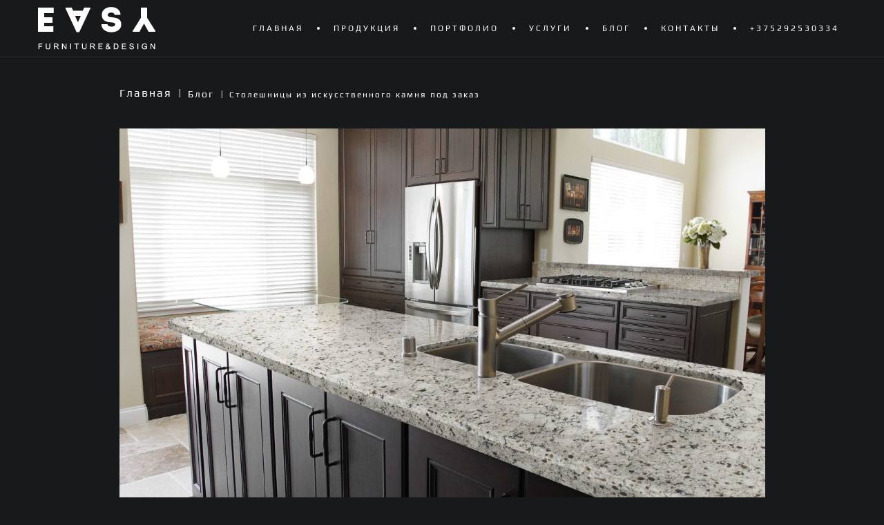

--- FILE ---
content_type: text/html; charset=UTF-8
request_url: https://easyeasy.by/blog/stoleshnitsi-iz-iskusstvennogo-kamnya-pod-zakaz
body_size: 7740
content:
<!DOCTYPE html>
<html lang="ru">
<head>
    <meta charset="utf-8">
    <title>Столешницы из искусственного камня под заказ в ванную, на кухню</title><meta name="description" content="Столешницы из искусственного камня под заказ для кухни, ванной. Преимущества столешниц из искусственного камня на заказ."><meta name="keywords" content="Столешницы из искусственного камня под заказ"><link rel="shortcut icon" href="/resource/images/favicon.svg">    <meta name="viewport" content="width=device-width, initial-scale=1.0">
    <link rel="shortcut icon" href="/resource/images/favicon.svg">
    <link href="/resource/site/css/style.css" rel="stylesheet">
    <link href="/resource/site/css/blog.css" rel="stylesheet">            <meta property="og:type" content="article">
        <meta property="og:title" content="Столешницы из искусственного камня под заказ">
        <meta property="og:description" content="Искусственный камень хороший материал для столешницы, потому что он прочный, легко чистится и имеет...">
        <meta property="og:url" content="https://easyeasy.by/blog/stoleshnitsi-iz-iskusstvennogo-kamnya-pod-zakaz">
        <meta property="og:image" content="https://easyeasy.by/resource/images/2023/01/stoleshnitsi-iz-iskusstvennogo-kamnya-pod-zakaz.jpeg">
        <meta property="og:site_name" content="Easy. Furniture & Design">
        <meta property="og:locale" content="ru_Ru">
        <meta property="og:author" content="https://easyeasy.by/">
        <meta property="og:section" content="Блог"> 
        <meta property="og:published_time" content="2023-01-11T12:42:49+03:00">
        <meta property="og:modified_time" content="2023-01-11T12:42:49+03:00">
        </head>
<body>
    <header>
        <div class="wrapper">
            <div class="logo"><a href="/"><img src="/resource/site/images/icons/logo_white.svg" alt="Логотип"></a></div>
            <div class="menu">
                <div class="cross"><i class="fas fa-times"></i></div>
                <div class="item"><a href="/" class="selected">Главная</a></div>
                <div class="item">
                    <a href="/product">Продукция</a>
                    <div class="sub-menu">
                        <div class="columns">
                            <a href="/countertops">Столешницы</a>
                            <a href="/kitchens">Кухни</a>
                            <a href="/facades">Фасады</a>
                            <a href="/tables">Столы</a>
                            <a href="/skinali">Скинали</a>
                            <a href="/furniture">Мебель</a>
                        </div>
                    </div>
                </div>
                <div class="item"><a href="/portfolio">Портфолио</a></div>
                <div class="item">
                    <a href="/services">Услуги</a>
                    <div class="sub-menu">
                        <div class="columns">
                            <a href="/services#s-0">Резка керамогранита</a>
                            <a href="/services#s-1">Шлифовка керамогранита</a>
                            <a href="/services#s-2">Сверление отверстий</a>
                            <a href="/services#s-3">Облицовка и укладка</a>
                        </div>
                    </div>
                </div>
                <div class="item"><a href="/blog">Блог</a></div>
                <div class="item"><a href="#contact">Контакты</a></div>
                <div class="item"><a href="tel:+375292530334" class="tel">+375292530334</a></div>
            </div>
            <a href="tel:+375292530334" class="tel-2">+375292530334</a>
            <div class="hamburger"><div></div><div></div><div></div></div>
        </div>
    </header>
    <div class="window-background" id="consult" style="display: none;"><div class="window-body" ><div class="window-title"><span></span>Закажите<br>консультацию<div class="window-close ws-icon ic-close-mini" id="closeWindowconsult" onclick="document.getElementById('consult').style.display = 'none'"></div></div><div class="window-content"><form method="post" onsubmit="dataLayer.push({'event': 'form_sent'});" name="callback">
        <input type="text" name="name" placeholder="Ваше Имя" required>
        <input type="tel" name="phone" placeholder="Номер телефона" required>
        <textarea name="message" placeholder="Сообщение"></textarea>
        <div class="checkbox">
            <div>
                <input type="checkbox" name="form-check-1" id="tabletop">
                <label for="tabletop">Столешницы</label>
            </div>
            <div>
                <input type="checkbox" name="form-check-2" id="kitchen">
                <label for="kitchen">Кухни</label>
            </div>
            <div>
                <input type="checkbox" name="form-check-3" id="facade">
                <label for="facade">Фасады</label>
            </div>
            <div>
                <input type="checkbox" name="form-check-4" id="table">
                <label for="table">Столы</label>
            </div>
            <div>
                <input type="checkbox" name="form-check-5" id="skinali">
                <label for="skinali">Скинали</label>
            </div>
            <div>
                <input type="checkbox" name="form-check-6" id="ceramics">
                <label for="ceramics">Мебель</label>
            </div>
        </div>
        <input type="submit" name="callback-send" value="ОТПРАВИТЬ">
    </form></div></div></div><div class="article wrapper">
    <div class="breadcrumbs">
        <a href="/">Главная</a>
        <span>|</span>
        <a href="/blog">Блог</a>
        <span>|</span>
        <p>Столешницы из искусственного камня под заказ</p>
    </div>
    <div class="img">
        <img src="/resource/images/2023/01/stoleshnitsi-iz-iskusstvennogo-kamnya-pod-zakaz.jpeg" alt="Столешницы из искусственного камня под заказ">
    </div>
    <div class="content">
        <div class="data">
            <div class="day">11</div>
            <div class="month">
                <span>J</span><span>a</span><span>n</span>            </div>
        </div>
        <div class="text">
            <h1>Столешницы из искусственного камня под заказ</h1>
            <div><div>Искусственный камень хороший материал для столешницы, потому что он прочный, легко чистится и имеет большой выбор цветов и текстур. Он также может быть обработан в различных формах, так что вы можете создать столешницу в любой форме и размере, который вам нужен. Если вы хотите <b>заказать столешницу из искусственного камня</b>, следует найти специализированную компанию, которая может предложить различные варианты материалов, а также помочь с проектированием и установкой столешницы.<br></div><div><br></div><h2>Преимущества столешниц из искусственного камня под заказ</h2><div><br></div><div>Столешницы из искусственного камня имеют ряд преимуществ по сравнению с натуральными материалами. Они более прочные и износостойкие, что делает их идеальным выбором для кухни и ванной комнаты. Столешницы из искусственного камня также легко чистятся и не портятся от воздействия воды и жидкостей. Они не подвержены появлению плесени и не изменяют цвет под воздействием солнечного света. Столешницы из искусственного камня также универсальны и могут быть изготовлены в различных цветах и формах, что делает их прекрасным выбором для любого дизайна интерьера.</div><div><br></div><h2>Как заказать столешницу из искусственного камня?</h2><div><br></div><div>Чтобы заказать столешницу из искусственного камня, Вам нужно следующее:</div><div><br></div><div><ol><li>Выберите тип искусственного камня, который Вам нужен. Существует множество различных типов искусственного камня, таких как кварц, акрил и корian. О том что выбрать: акриловый камень или кварцевый агломерат, читайте в этой <a href="https://easyeasy.by/blog/chto-vibratj-akriloviy-kamenj-ili-kvartseviy-aglomerat" title="Что выбрать: акриловый камень или кварцевый агломерат?">статье</a>.</li><li>Выберите цвет и фактуру искусственного камня. Множество компаний предлагают различные цвета и фактуры, так что Вы можете выбрать то, что наиболее соответствует Вашему интерьеру.</li><li>Определите размеры столешницы. Учтите, что искусственный камень часто продается по стандартным размерам, так что Вам может потребоваться заказать столешницу с нестандартными размерами.</li><li>Найдите компанию, которая может изготовить столешницу из искусственного камня. Про изготовление столешниц из искусственного камня Вы можете прочитать <a href="https://easyeasy.by/blog/izgotovlenie-stoleshnits-iz-iskusstvennogo-kamnya" title="Изготовление столешниц из искусственного камня">здесь</a>.</li></ol></div><div><br></div><h2>Заказать столешницу из искусственного камня для кухни</h2><div><br></div><div>Чтобы заказать столешницу из искусственного камня для кухни, вам следует связаться с магазином или производителем, который занимается продажей или изготовлением таких столешниц. Обычно для того, чтобы заказать столешницу, нужно предоставить размеры <a href="https://easyeasy.by/kitchens" title="Кухни">кухни</a>, чтобы столешница подходила именно к вашей кухне. Вам также могут потребоваться чертежи или фотографии кухни, чтобы понять, как лучше всего установить столешницу. После того, как вы обговорите все детали с изготовителем, они смогут рассчитать стоимость столешницы и сроки ее изготовления.</div><div><br></div><h2>Заказать столешницу из искусственного камня в ванную</h2><div><br></div><div>Чтобы заказать столешницу из искусственного камня в ванную, вам следует связаться с компанией, которая специализируется на изготовлении такого типа столешниц. Обычно такие компании предлагают широкий выбор различных материалов, цветов и фактур, а также предоставляют услуги замера, доставки и установки столешницы. При обращении к такой компании укажите, что вы хотите заказать столешницу из искусственного камня в ванную комнату, и не забудьте уточнить все детали, такие как размеры, цвет и фактура столешницы, а также условия доставки и установки.</div><div><br></div><h2>Где заказать столешницу из искусственного камня в Минске?</h2><div><br></div><div>Заказать столешницу из искусственного камня в Минске Вы можете в нашей компании Easy. Furniture &amp; Design. У нас представлен широкий выбор цветов и текстур для столешниц. Мы поможем Вам подобрать наилучшую форму столешницы именно для вашей кухни или ванной. Цены на столешницы из искусственного камня у нас доступные. Замеры, доставка и <a href="https://easyeasy.by/blog/ustanovka-stoleshnitsi-iz-iskusstvennogo-kamnya" title="Установка столешницы из искусственного камня">установка столешницы</a> в нашей компании бесплатные.</div></div>
        </div>
    </div>
    <div class="more">
        <h2>Читайте также</h2>
        <div class="items">
            <div class="item"><img src="/resource/images/2023/04/stoleshnitsi-iz-iskusstvennogo-kamnya-v-ofise.jpeg" alt="Столешницы из искусственного камня в офисе"><a href="/blog/stoleshnitsi-iz-iskusstvennogo-kamnya-v-ofise"></a><h3>Столешницы из искусственного камня в офисе</h3></div><div class="item"><img src="/resource/images/2021/05/uhod-za-stoleshnitsami-neolit.jpeg" alt="Уход за искусственным камнем Неолит"><a href="/blog/uhod-za-iskusstvennim-kamnem-neolit"></a><h3>Уход за искусственным камнем Неолит</h3></div><div class="item"><img src="/resource/images/2026/01/oblitsovka-keramogranitom-populyarnie-oshibki-i-kak-ih-izbejatj.webp" alt="Облицовка керамогранитом: популярные ошибки и как их избежать"><a href="/blog/oblitsovka-keramogranitom-populyarnie-oshibki-i-kak-ih-izbejatj"></a><h3>Облицовка керамогранитом: популярные ошибки и как их избежать</h3></div><div class="item"><img src="/resource/images/2025/11/s-kakimi-materialami-sochetaetsya-iskusstvenniy-kamenj.webp" alt="С какими материалами сочетается искусственный камень?"><a href="/blog/s-kakimi-materialami-sochetaetsya-iskusstvenniy-kamenj"></a><h3>С какими материалами сочетается искусственный камень?</h3></div><div class="item"><img src="/resource/images/2025/11/7-oshibok-pri-vibore-i-ustanovke-stoleshnitsi.webp" alt="7 ошибок при выборе и установке столешницы"><a href="/blog/7-oshibok-pri-vibore-i-ustanovke-stoleshnitsi"></a><h3>7 ошибок при выборе и установке столешницы</h3></div><div class="item"><img src="/resource/images/2021/02/kerlite---osobennosti-materiala.jpeg" alt="Kerlite - особенности материала"><a href="/blog/kerlite---osobennosti-materiala"></a><h3>Kerlite - особенности материала</h3></div>        </div>
    </div>
</div>
<script type="application/ld+json">
    {
        "@context" : "http://schema.org",
        "@type" : "Article",
        "name" : "Столешницы из искусственного камня под заказ",
        "headline" : "Искусственный камень хороший материал для столешницы, потому что он прочный, легко чистится и имеет...",
        "author" : {
            "@type" : "Person",
            "name" : "Admin",
            "url": "https://easyeasy.by/"
        },
        "datePublished" : "2023-01-11T12:42:49+03:00",
        "dateModified" : "2023-01-11T12:42:49+03:00",
        "image" : "https://easyeasy.by//resource/images/2023/01/stoleshnitsi-iz-iskusstvennogo-kamnya-pod-zakaz.jpeg",
        "mainEntityOfPage" : "https://easyeasy.by/blog/stoleshnitsi-iz-iskusstvennogo-kamnya-pod-zakaz",
        "articleSection" : "0",
        "articleBody" : "Искусственный камень хороший материал для столешницы, потому что он прочный, легко чистится и имеет большой выбор цветов и текстур. Он также может быть обработан в различных формах, так что вы можете создать столешницу в любой форме и размере, который вам нужен. Если вы хотите заказать столешницу из искусственного камня, следует найти специализированную компанию, которая может предложить различные варианты материалов, а также помочь с проектированием и установкой столешницы.Преимущества столешниц из искусственного камня под заказСтолешницы из искусственного камня имеют ряд преимуществ по сравнению с натуральными материалами. Они более прочные и износостойкие, что делает их идеальным выбором для кухни и ванной комнаты. Столешницы из искусственного камня также легко чистятся и не портятся от воздействия воды и жидкостей. Они не подвержены появлению плесени и не изменяют цвет под воздействием солнечного света. Столешницы из искусственного камня также универсальны и могут быть изготовлены в различных цветах и формах, что делает их прекрасным выбором для любого дизайна интерьера.Как заказать столешницу из искусственного камня?Чтобы заказать столешницу из искусственного камня, Вам нужно следующее:Выберите тип искусственного камня, который Вам нужен. Существует множество различных типов искусственного камня, таких как кварц, акрил и корian. О том что выбрать: акриловый камень или кварцевый агломерат, читайте в этой статье.Выберите цвет и фактуру искусственного камня. Множество компаний предлагают различные цвета и фактуры, так что Вы можете выбрать то, что наиболее соответствует Вашему интерьеру.Определите размеры столешницы. Учтите, что искусственный камень часто продается по стандартным размерам, так что Вам может потребоваться заказать столешницу с нестандартными размерами.Найдите компанию, которая может изготовить столешницу из искусственного камня. Про изготовление столешниц из искусственного камня Вы можете прочитать здесь.Заказать столешницу из искусственного камня для кухниЧтобы заказать столешницу из искусственного камня для кухни, вам следует связаться с магазином или производителем, который занимается продажей или изготовлением таких столешниц. Обычно для того, чтобы заказать столешницу, нужно предоставить размеры кухни, чтобы столешница подходила именно к вашей кухне. Вам также могут потребоваться чертежи или фотографии кухни, чтобы понять, как лучше всего установить столешницу. После того, как вы обговорите все детали с изготовителем, они смогут рассчитать стоимость столешницы и сроки ее изготовления.Заказать столешницу из искусственного камня в ваннуюЧтобы заказать столешницу из искусственного камня в ванную, вам следует связаться с компанией, которая специализируется на изготовлении такого типа столешниц. Обычно такие компании предлагают широкий выбор различных материалов, цветов и фактур, а также предоставляют услуги замера, доставки и установки столешницы. При обращении к такой компании укажите, что вы хотите заказать столешницу из искусственного камня в ванную комнату, и не забудьте уточнить все детали, такие как размеры, цвет и фактура столешницы, а также условия доставки и установки.Где заказать столешницу из искусственного камня в Минске?Заказать столешницу из искусственного камня в Минске Вы можете в нашей компании Easy. Furniture &amp; Design. У нас представлен широкий выбор цветов и текстур для столешниц. Мы поможем Вам подобрать наилучшую форму столешницы именно для вашей кухни или ванной. Цены на столешницы из искусственного камня у нас доступные. Замеры, доставка и установка столешницы в нашей компании бесплатные.",
        "publisher" : {
            "@type" : "Organization",
            "name" : "Easy. Furniture & Design",
            "logo" : {
                "@type" : "ImageObject",
                "url" : "https://easyeasy.by/resource/site/images/icons/logo_white.svg"
            }
        }
    }
</script>
<footer id="contact">
    <div class="wrapper">
        <div class="left">
            <div class="logo"><a href="/"><img src="/resource/site/images/icons/logo_white.svg" loading="lazy" alt="Логотип"></a></div>
            <p class="desc">Easy. Furniture & Design - Это компания, которая выполняет высококачественные работы по керамограниту: от продажи и обработки, до производства мебели, кухонь, столов и столешниц, облицовки помещений и фасадов интерьера. Компания Easy. Furniture & Design станет надёжным партнёром по воплощению вашей мечты в реальность, спроектирует дизайн и воссоздаст его с безупречной точностью.</p>
        </div>
        <div class="cont">
            <h2>Контакты </h2>
            <div>
                <p>Телефон:</p>
                <a href="tel:+375292530334" class="tel">+375292530334</a>
            </div>
            <div>
                <p>Email:</p>
                <a href="mailto:info@easyeasy.by" class="mail">info@easyeasy.by</a>
            </div>
            <div>
                <p>Время работы:</p>
                <span>10:00 до 20:00</span>
            </div>
            <div>
                <p>Адрес шоу-рума:</p>
                <span>г. Минск, ул. Ратомская, 7 <br> Время работы: с 10:00 до 19:00 <br> Суббота: 11:00 до 17:00 <br> Воскресенье: выходной</span>
            </div>
            <div>
                <p>УНП:</p>
                <span>192794821</span>
            </div>
            <div>
                <p>Реквизиты:</p>
                <span>ИП Варицкий Павел Сергеевич УНП 192794821, г.Минск, ул.Корженевского 1-1-224, Р/с BY76ALFA30132220720050270000 в ЗАО «Альфа-Банк» Республика Беларусь, г.Минск, ул. Сурганова, 43-47, 220013</span>
            </div>
        </div>
        <div class="inst" id="instagram">
            <script>

            </script>
            <div id="instawall-root841" class="instawall instawall-root841"></div>
            <div class="tabs-mquality"><a href="https://contentuniq.com/">contentuniq</a>.</div>
        </div>
    </div>
    <div class="chr"><a href="https://chr.by" target="_blank">Разработка веб-сайтов<img src="/resource/site/images/logochr.svg" loading="lazy" alt="Студия CHROME"></a></div>
    <div class="arrow-up"></div>
    <script>
        let load = true;
        window.addEventListener('mousemove', function() {
            if (load) {
                let link = document.createElement('link');
                link.href = 'https://use.fontawesome.com/releases/v5.8.1/css/all.css';
                link.rel = 'stylesheet';
                document.head.appendChild(link);
                // let script = document.createElement('script');
                (function(w, d, s, l, i) {
                    w[l] = w[l] || [];
                    w[l].push({
                        'gtm.start': new Date().getTime(),
                        event: 'gtm.js'
                    });
                    var f = d.getElementsByTagName(s)[0],
                        j = d.createElement(s),
                        dl = l != 'dataLayer' ? '&l=' + l : '';
                    j.async = true;
                    j.src =
                        'https://www.googletagmanager.com/gtm.js?id=' + i + dl;
                    f.parentNode.insertBefore(j, f);
                })(window, document, 'script', 'dataLayer', 'GTM-W83VTJJ');
                window.dataLayer = window.dataLayer || [];
                (function(d, s, id) {
                    var js, dfjs = d.getElementsByTagName(s)[0];
                    if (d.getElementById(id)) {
                        return;
                    }
                    js = d.createElement(s);
                    js.id = id;
                    js.setAttribute("data-scriptid", "841");
                    js.src = "https://socactive.com/widgets/instawall/i.js?id=841&r=" + Math.random();
                    dfjs.parentNode.insertBefore(js, dfjs);
                }(document, "script", "instawall-export841"));
                    window['instawall841'] = {
                    "token": "stjqgohd6tpvmIRjBs62peTzdNuQwBm7OREpFfw5GK6Xy9lCxZI0ajbBxFNr+xtL174G055zk6fcUZc3aurOcY3tYDo0oWEjutFDVRv6Ll2d3cfBjskId+batsF0xGI=",
                    "root_tagid": "instawall-root841",
                    "card_padding": "5",
                    "card_border_radius": "5",
                    "card_count": "2",
                    "layout_max_width": "150",
                    "count_post": "4",
                    "header_text_size": "20",
                    "header_text_color": "#000000",
                    "header_logo_size": "50",
                    "header_button_text": "Подписаться",
                    "header_button_text_size": "12",
                    "header_button_text_color": "#ffffff",
                    "header_button_background_color": "#0095f6",
                    "hide_groupname": "1",
                    "hide_text": "1",
                    "hide_shadow": "1",
                    "show_header": "0",
                    "show_header_logo": "1",
                    "show_header_button": "1"
                };
                load = false;
            }
        });
    </script>
        <noscript>
        <div><img src="https://mc.yandex.ru/watch/55581139" style="position:absolute; left:-9999px;" alt="img"></div>
    </noscript>
</footer>
<script src="/resource/site/js/main.js"></script>


--- FILE ---
content_type: text/html; charset=UTF-8
request_url: https://socactive.com/widgets/instawall/?token=stjqgohd6tpvmIRjBs62peTzdNuQwBm7OREpFfw5GK6Xy9lCxZI0ajbBxFNr%252BxtL174G055zk6fcUZc3aurOcY3tYDo0oWEjutFDVRv6Ll2d3cfBjskId%252BbatsF0xGI%253D&r=easyeasy.by&instawall_root_tagid=instawall-root841&instawall_card_padding=5&instawall_card_border_radius=5&instawall_card_count=2&instawall_layout_max_width=150&instawall_count_post=4&instawall_header_text_size=20&instawall_header_text_color=%23000000&instawall_header_logo_size=50&instawall_header_button_text=%D0%9F%D0%BE%D0%B4%D0%BF%D0%B8%D1%81%D0%B0%D1%82%D1%8C%D1%81%D1%8F&instawall_header_button_text_size=12&instawall_header_button_text_color=%23ffffff&instawall_header_button_background_color=%230095f6&instawall_hide_groupname=1&instawall_hide_text=1&instawall_hide_shadow=1&instawall_show_header=0&instawall_show_header_logo=1&instawall_show_header_button=1
body_size: 10050
content:
<html>
<head>
<script src="js/iframeResizer.contentWindow.min.js"></script>
	<style>
body {
  font-family: -apple-system,BlinkMacSystemFont,"Segoe UI",Roboto,"Helvetica Neue",Arial,"Noto Sans","Liberation Sans",sans-serif,"Apple Color Emoji","Segoe UI Emoji","Segoe UI Symbol","Noto Color Emoji";
  margin: 0 auto;
  width: 99%;
}

h1 {
  font-weight: 900;
  font-size: 2.7rem;
  max-width: 20ch;
}

p {
  max-width: 60ch;
}

.auto-grid {
	display: flex;
    flex-wrap: wrap;
	padding: 0;
}

/* Blocks */
.profile {
  display: flex;
  flex-direction: column;
  justify-content: flex-end;
  aspect-ratio: 1/1;
  position: relative;
  padding: 1rem;
  color: #ffffff;
  backface-visibility: hidden;
  text-decoration: none;
  overflow: hidden;
  height: auto;
  width: 100%;
  border-radius: 5px;
}

.profile::before,
.profile::after {
  content: "";
  width: 100%;
  height: 100%;
  position: absolute;
  /*inset: 0;*/
  top: 0;
  left: 0;
}


.profile:hover p,
.profile:focus p {
  opacity: 1;
  transition-delay: 200ms;
}

_::-webkit-full-page-media, _:future, :root .flex-item  { height : auto; }

.profile > * {
  z-index: 1;
}

.profile h2,
.profile p {
  transform: translateY(2ex);
}

.profile h2 {
  font-size: 2vw;
  line-height: 1.2;
  font-weight: 900;
  word-break: break-all;
  letter-spacing: 0.03ch;
  transition: 300ms transform ease;
}

.profile p {
    padding: 0px;
    margin: 0px;
    opacity: 0;
    transition: 300ms opacity linear, 300ms transform ease-in-out;
}
.post_text {
	font-size: 0.8rem;
    max-height: 100px;
    overflow-y: auto;
	
}

.counters {
	font-size: 12px;
}

@media (min-width: 320px) and (max-width: 480px) {
  .post_text {
	  display:none;
  }
}

.profile p::-webkit-scrollbar {
	width: 6px;
	height: 6px;
    background-color: #404040;
    border-radius: 7px;
    box-shadow: inset 0 0 6px rgb(0 0 0 / 30%);
}

.profile p::-webkit-scrollbar-thumb {
	background-color: #ffffff;
    border-radius: 5px;
}

.auto-grid .item:hover {
	background-size: 110%;
    transition: all 1s ease;
}

.auto-grid .item {
    
    transition: all 1s ease;
	/*padding:5px;*/
	width: calc(50% - 5px);
	position: relative;
	background: transparent center/cover no-repeat;
	background-size: 100%;
	display: flex;
	margin-right: 5px;
	margin-bottom: 5px;
	border-radius: 5px;
}

.instawall_img_loading {
    opacity: 0;
    -webkit-transform: scale(0.6);
    transform: scale(0.6);
    -webkit-backface-visibility: hidden;
    backface-visibility: hidden;
	-webkit-transition: all 0.3s ease;
    transition: all 0.3s ease;
}

.instawall_img_loaded {
    visibility: visible;
    opacity: 1;
    -webkit-transform: scale(1);
    transform: scale(1);
	-webkit-transition: all 0.3s ease;
    transition: all 0.3s ease;
}

.svg_loading {
	background:transparent url("data:image/svg+xml,%3Csvg xmlns='http://www.w3.org/2000/svg' xmlns:xlink='http://www.w3.org/1999/xlink' style='margin:auto;display:block;' width='61px' height='61px' viewBox='0 0 100 100' preserveAspectRatio='xMidYMid'%3E%3Ccircle cx='84' cy='50' r='10' fill='%23e15b64'%3E%3Canimate attributeName='r' repeatCount='indefinite' dur='0.5952380952380952s' calcMode='spline' keyTimes='0;1' values='10;0' keySplines='0 0.5 0.5 1' begin='0s'%3E%3C/animate%3E%3Canimate attributeName='fill' repeatCount='indefinite' dur='2.380952380952381s' calcMode='discrete' keyTimes='0;0.25;0.5;0.75;1' values='%23e15b64;%23abbd81;%23f8b26a;%23f47e60;%23e15b64' begin='0s'%3E%3C/animate%3E%3C/circle%3E%3Ccircle cx='16' cy='50' r='10' fill='%23e15b64'%3E%3Canimate attributeName='r' repeatCount='indefinite' dur='2.380952380952381s' calcMode='spline' keyTimes='0;0.25;0.5;0.75;1' values='0;0;10;10;10' keySplines='0 0.5 0.5 1;0 0.5 0.5 1;0 0.5 0.5 1;0 0.5 0.5 1' begin='0s'%3E%3C/animate%3E%3Canimate attributeName='cx' repeatCount='indefinite' dur='2.380952380952381s' calcMode='spline' keyTimes='0;0.25;0.5;0.75;1' values='16;16;16;50;84' keySplines='0 0.5 0.5 1;0 0.5 0.5 1;0 0.5 0.5 1;0 0.5 0.5 1' begin='0s'%3E%3C/animate%3E%3C/circle%3E%3Ccircle cx='50' cy='50' r='10' fill='%23f47e60'%3E%3Canimate attributeName='r' repeatCount='indefinite' dur='2.380952380952381s' calcMode='spline' keyTimes='0;0.25;0.5;0.75;1' values='0;0;10;10;10' keySplines='0 0.5 0.5 1;0 0.5 0.5 1;0 0.5 0.5 1;0 0.5 0.5 1' begin='-0.5952380952380952s'%3E%3C/animate%3E%3Canimate attributeName='cx' repeatCount='indefinite' dur='2.380952380952381s' calcMode='spline' keyTimes='0;0.25;0.5;0.75;1' values='16;16;16;50;84' keySplines='0 0.5 0.5 1;0 0.5 0.5 1;0 0.5 0.5 1;0 0.5 0.5 1' begin='-0.5952380952380952s'%3E%3C/animate%3E%3C/circle%3E%3Ccircle cx='84' cy='50' r='10' fill='%23f8b26a'%3E%3Canimate attributeName='r' repeatCount='indefinite' dur='2.380952380952381s' calcMode='spline' keyTimes='0;0.25;0.5;0.75;1' values='0;0;10;10;10' keySplines='0 0.5 0.5 1;0 0.5 0.5 1;0 0.5 0.5 1;0 0.5 0.5 1' begin='-1.1904761904761905s'%3E%3C/animate%3E%3Canimate attributeName='cx' repeatCount='indefinite' dur='2.380952380952381s' calcMode='spline' keyTimes='0;0.25;0.5;0.75;1' values='16;16;16;50;84' keySplines='0 0.5 0.5 1;0 0.5 0.5 1;0 0.5 0.5 1;0 0.5 0.5 1' begin='-1.1904761904761905s'%3E%3C/animate%3E%3C/circle%3E%3Ccircle cx='16' cy='50' r='10' fill='%23abbd81'%3E%3Canimate attributeName='r' repeatCount='indefinite' dur='2.380952380952381s' calcMode='spline' keyTimes='0;0.25;0.5;0.75;1' values='0;0;10;10;10' keySplines='0 0.5 0.5 1;0 0.5 0.5 1;0 0.5 0.5 1;0 0.5 0.5 1' begin='-1.7857142857142856s'%3E%3C/animate%3E%3Canimate attributeName='cx' repeatCount='indefinite' dur='2.380952380952381s' calcMode='spline' keyTimes='0;0.25;0.5;0.75;1' values='16;16;16;50;84' keySplines='0 0.5 0.5 1;0 0.5 0.5 1;0 0.5 0.5 1;0 0.5 0.5 1' begin='-1.7857142857142856s'%3E%3C/animate%3E%3C/circle%3E%3C/svg%3E") center no-repeat;
	width: 61px;
	height: 61px;
}

.img_loading {
	background:transparent url("data:image/svg+xml,%3Csvg xmlns='http://www.w3.org/2000/svg' xmlns:xlink='http://www.w3.org/1999/xlink' style='margin:auto;display:block;' width='81px' height='81px' viewBox='0 0 100 100' preserveAspectRatio='xMidYMid'%3E%3Ccircle cx='50' cy='50' r='32' stroke-width='8' stroke='%23fe718d' stroke-dasharray='50.26548245743669 50.26548245743669' fill='none' stroke-linecap='round'%3E%3CanimateTransform attributeName='transform' type='rotate' repeatCount='indefinite' dur='1s' keyTimes='0;1' values='0 50 50;360 50 50'%3E%3C/animateTransform%3E%3C/circle%3E%3C/svg%3E") center no-repeat;
	width: calc(50% - 10px);
	height: calc(50% - 10px);
	vertical-align: middle;
}

.item:hover .img_logo_inst {
	opacity: 1;
	transition: all 1s ease;
}

.img_logo_inst {
	background-image: url("data:image/svg+xml;charset=UTF-8,%3csvg xmlns='http://www.w3.org/2000/svg' fill='white' viewBox='0 0 50 50'%3e%3cpath d='M 16 3 C 8.8324839 3 3 8.8324839 3 16 L 3 34 C 3 41.167516 8.8324839 47 16 47 L 34 47 C 41.167516 47 47 41.167516 47 34 L 47 16 C 47 8.8324839 41.167516 3 34 3 L 16 3 z M 16 5 L 34 5 C 40.086484 5 45 9.9135161 45 16 L 45 34 C 45 40.086484 40.086484 45 34 45 L 16 45 C 9.9135161 45 5 40.086484 5 34 L 5 16 C 5 9.9135161 9.9135161 5 16 5 z M 37 11 A 2 2 0 0 0 35 13 A 2 2 0 0 0 37 15 A 2 2 0 0 0 39 13 A 2 2 0 0 0 37 11 z M 25 14 C 18.936712 14 14 18.936712 14 25 C 14 31.063288 18.936712 36 25 36 C 31.063288 36 36 31.063288 36 25 C 36 18.936712 31.063288 14 25 14 z M 25 16 C 29.982407 16 34 20.017593 34 25 C 34 29.982407 29.982407 34 25 34 C 20.017593 34 16 29.982407 16 25 C 16 20.017593 20.017593 16 25 16 z'%3e%3c/path%3e%3c/svg%3e");
	/*width: 16px;
	height: 16px;*/
    width: 6vw;
    height: 6vw;
    max-width: 25px;
    max-height: 25px;
    position: absolute;
    top: 5px;
    right: 5px;
	opacity: 0;
	transition: all 1s ease;
}

.img_likes {
	background-image: url("data:image/svg+xml,%3Csvg viewBox='0 -28 512.001 512' xmlns='http://www.w3.org/2000/svg' width='12' height='12'%3E%3Cpath fill='white' d='m256 455.515625c-7.289062 0-14.316406-2.640625-19.792969-7.4375-20.683593-18.085937-40.625-35.082031-58.21875-50.074219l-.089843-.078125c-51.582032-43.957031-96.125-81.917969-127.117188-119.3125-34.644531-41.804687-50.78125-81.441406-50.78125-124.742187 0-42.070313 14.425781-80.882813 40.617188-109.292969 26.503906-28.746094 62.871093-44.578125 102.414062-44.578125 29.554688 0 56.621094 9.34375 80.445312 27.769531 12.023438 9.300781 22.921876 20.683594 32.523438 33.960938 9.605469-13.277344 20.5-24.660157 32.527344-33.960938 23.824218-18.425781 50.890625-27.769531 80.445312-27.769531 39.539063 0 75.910156 15.832031 102.414063 44.578125 26.191406 28.410156 40.613281 67.222656 40.613281 109.292969 0 43.300781-16.132812 82.9375-50.777344 124.738281-30.992187 37.398437-75.53125 75.355469-127.105468 119.308594-17.625 15.015625-37.597657 32.039062-58.328126 50.167969-5.472656 4.789062-12.503906 7.429687-19.789062 7.429687zm-112.96875-425.523437c-31.066406 0-59.605469 12.398437-80.367188 34.914062-21.070312 22.855469-32.675781 54.449219-32.675781 88.964844 0 36.417968 13.535157 68.988281 43.882813 105.605468 29.332031 35.394532 72.960937 72.574219 123.476562 115.625l.09375.078126c17.660156 15.050781 37.679688 32.113281 58.515625 50.332031 20.960938-18.253907 41.011719-35.34375 58.707031-50.417969 50.511719-43.050781 94.136719-80.222656 123.46875-115.617188 30.34375-36.617187 43.878907-69.1875 43.878907-105.605468 0-34.515625-11.605469-66.109375-32.675781-88.964844-20.757813-22.515625-49.300782-34.914062-80.363282-34.914062-22.757812 0-43.652344 7.234374-62.101562 21.5-16.441406 12.71875-27.894532 28.796874-34.609375 40.046874-3.453125 5.785157-9.53125 9.238282-16.261719 9.238282s-12.808594-3.453125-16.261719-9.238282c-6.710937-11.25-18.164062-27.328124-34.609375-40.046874-18.449218-14.265626-39.34375-21.5-62.097656-21.5zm0 0'%3E%3C/path%3E%3C/svg%3E");
	width: 12px;
	height: 12px;
	display: inline-block;
	vertical-align: baseline;
}

.img_comments {
	background-image: url("data:image/svg+xml,%3Csvg enable-background='new 0 0 511.072 511.072' height='12' viewBox='0 0 511.072 511.072' width='12' xmlns='http://www.w3.org/2000/svg'%3E%3Cg id='Speech_Bubble_48_'%3E%3Cg%3E%3Cpath fill='white' d='m74.39 480.536h-36.213l25.607-25.607c13.807-13.807 22.429-31.765 24.747-51.246-36.029-23.644-62.375-54.751-76.478-90.425-14.093-35.647-15.864-74.888-5.121-113.482 12.89-46.309 43.123-88.518 85.128-118.853 45.646-32.963 102.47-50.387 164.33-50.387 77.927 0 143.611 22.389 189.948 64.745 41.744 38.159 64.734 89.63 64.734 144.933 0 26.868-5.471 53.011-16.26 77.703-11.165 25.551-27.514 48.302-48.593 67.619-46.399 42.523-112.042 65-189.83 65-28.877 0-59.01-3.855-85.913-10.929-25.465 26.123-59.972 40.929-96.086 40.929zm182-420c-124.039 0-200.15 73.973-220.557 147.285-19.284 69.28 9.143 134.743 76.043 175.115l7.475 4.511-.23 8.727c-.456 17.274-4.574 33.912-11.945 48.952 17.949-6.073 34.236-17.083 46.99-32.151l6.342-7.493 9.405 2.813c26.393 7.894 57.104 12.241 86.477 12.241 154.372 0 224.682-93.473 224.682-180.322 0-46.776-19.524-90.384-54.976-122.79-40.713-37.216-99.397-56.888-169.706-56.888z'%3E%3C/path%3E%3C/g%3E%3C/g%3E%3C/svg%3E");
	width: 12px;
	height: 12px;
	display: inline-block;
	vertical-align: baseline;
}

.stretched-link::after {
    position: absolute;
    top: 0;
    right: 0;
    bottom: 0;
    left: 0;
    z-index: 1;
    pointer-events: auto;
    content: "";
    background-color: rgba(0,0,0,0);
}

.hidden {
	display: none;
}

.item:before {
	content: "";
	float: left;
	padding-top: 100%;
}


.profile:before {
	content: "";
	float: left;
	padding-top: 100%; 	/* initial ratio of 1:1*/
}

:root{
  scrollbar-color: #ffffff #404040 !important;
  scrollbar-width: 6px !important;
}

.header {
	display: flex;
	flex-wrap: nowrap;
    overflow: hidden;
		display: none;
		justify-content: space-between!important;
	align-items: center;
	padding-bottom: 0.4rem;
}

.header-inline {
	display: flex;
	flex-wrap: nowrap;
    overflow: hidden;
	justify-content: flex-start!important;
	align-items: center;
}

.header_logo {
	/*border-radius: 500px;*/
	margin-right: 0.4rem;
}

.header_text {
	color:#000000;
	font-size:20px;
	margin-right: 0.4rem;
}

.follow-btn {
	color:#ffffff;
	font-size:12px;
	background-color: #0095f6;
    padding: 10px;
    color: #fff;
    border-radius: 3px;
    overflow: hidden;
    max-width: 130px;
    white-space: nowrap;
	margin-right: 5px;
	text-decoration: none;
}

.layout {
	max-width: 1128px;
	margin: 0px auto;
}

	</style>
	
	<script>
	var instawall_count_post = 15;
	var instawall_hide_groupname = 1;
	var instawall_hide_text = 1;
	var instawall_hide_counter = 0;
	var instawall_show_header = 0;
	var instawall_show_header_logo = 1;
	var instawall_header_logo_size = 50;
	var instawall_header_text = "";
	var instawall_username = "easy_furniture_design";
	
	var instawall_show_header_button = 1;
	var instawall_header_button_text = "Подписаться";
	
	
	function instawall_img_load(img){
      if (img.classList.contains('img_loading')) {
        img.classList.remove('img_loading');
        img.classList.add('img_loaded');
      }
	  
	  if (img.parentNode.classList.contains('instawall_img_loading')) {
		  img.parentNode.classList.remove('instawall_img_loading');
		  img.parentNode.classList.add('instawall_img_loaded');
		  img.parentNode.style.backgroundImage = 'url('+img.src+')';
	  }
	}
	
	function instawall_load(token,refresh){

		let formData = new FormData();
		if (token) {
			formData.append('token', token);
			formData.append('d', 'easyeasy.by');
		}
		
		if (refresh) formData.append('refresh_if_need', refresh);
		fetch('https://socactive.com/-zbb/api/pr_widget_insta_wall',{method: 'POST',    
			body: formData
			})
		  .then(function(response) {
			return response.json();
		  })
		  .then(function(myJson) {
			let header = document.getElementById('header');
			let d1 = document.getElementById('ul_wall');
			let header_text = '';
			let list_text = '';
			d1.innerHTML ='';
			let need_refresh = myJson.need_refresh;
			let c_ = 1;
			for (let idx in myJson.data) {
				let post = myJson.data[idx];
				
				if (!post.images) continue;
				
				list_text += '<div class="item instawall_img_loading">';
				
				list_text += '<img class="img_loading hidden" onload="instawall_img_load(this);" src="https://prx.socactive.com/?path='+encodeURIComponent(post.images.low_resolution.url)+'&p='+encodeURIComponent(post.coded)+'&resize='+(post.resize?'1':'0')+'" />';
				
				list_text += '<a href="'+post.link+'/" target="_blank" class="profile" rel="noopener noreferrer nofollow">';
				list_text += '<div class="img_logo_inst"></div>';
				if (!instawall_hide_groupname) {
					list_text += '<h2>'+(post.user.full_name?post.user.full_name:post.user.username)+'</h2>';
				}
				
				if (!instawall_hide_text) {
					if (!instawall_hide_counter) {
						list_text += '<p class="counters" style="margin-bottom: 5px;">';
						if (post.likes && post.likes.count && post.likes.count>0) {
							if (post.likes.count>1000) list_text += '<span class="img_likes"></span> ' + parseFloat(post.likes.count/1000).toFixed(1)+'K ';
								else list_text += '<span class="img_likes"></span> ' + post.likes.count + ' ';
						}
						if (post.comments && post.comments.count && post.comments.count>0) {
							if (post.comments.count>1000) list_text += '<span class="img_comments"></span> ' + parseFloat(post.comments.count/1000).toFixed(1)+'K ';
								else list_text += '<span class="img_comments"></span> ' + post.comments.count + ' ';
						}
						list_text += '</p>';
					}
				}
				
				if (!instawall_hide_text) {
					list_text += '<p class="post_text">'+(post.caption?post.caption.text:'')+'</p>';
				}
				
				list_text += '</a>';
				list_text += '</div>';

				
				c_++;
				if (c_>instawall_count_post) break;
			}
			
			console.log(myJson.error);
			if (myJson.error && (myJson.data.length==0 || myJson.data.error_code!='')) {
				list_text = '<div style="color:#dd4444;margin: 0 auto;">'+myJson.error+'</div>';
			}
			
			d1.innerHTML = list_text;
			
				
			if (instawall_show_header) {
				header_text += '<div class="header-inline">';
				if (instawall_username && instawall_show_header_logo) {
					header_text += '<a class="header_logo" href="https://instagram.com/'+instawall_username+'/" target="_blank" rel="noopener noreferrer nofollow">';
					header_text += '<svg viewBox="0 0 830 280" height="'+instawall_header_logo_size+'px"><path style="fill:#262626" d="m 64.760239,49.107948 c -16.2103,6.7854 -34.030801,25.955 -39.659101,50.016996 -7.1278,30.487496 22.534301,43.379696 24.967201,39.152496 2.8635,-4.967 -5.3151,-6.6467 -6.9986,-22.465 -2.1758,-20.430692 7.3224,-43.259692 19.2762,-53.276392 2.222,-1.861 2.1163,0.7292 2.1163,5.5203 0,8.5676 -0.4734,85.479502 -0.4734,101.531102 0,21.7198 -0.8971,28.5785 -2.5083,35.3558 -1.6325,6.8681 -4.257,11.5088 -2.2683,13.2964 2.2219,1.9996 11.7086,-2.7567 17.2006,-10.4218 6.5857,-9.1931 8.891,-20.2335 9.3049,-32.2232 0.4999,-14.4532 0.4786,-37.38741 0.4999,-50.46891 0.02,-11.9977 0.2021,-47.129592 -0.2103,-68.249592 -0.1011,-5.1803 -14.4679,-10.6152 -21.2479,-7.7745 M 640.38672,150.75505 c -0.5226,11.2916 -3.0221,20.1175 -6.1242,26.3429 -6.0055,12.052 -18.4671,15.7943 -23.7581,-1.5309 -2.8834,-9.444 -3.0181,-25.2164 -0.9451,-38.39521 2.1102,-13.4255 8.0024,-23.5648 17.7592,-22.6504 9.6235,0.9039 14.128,13.3042 13.0682,36.23311 z m -162.23548,70.0559 c -0.1306,18.7617 -3.0834,35.2118 -9.4155,39.9896 -8.9809,6.7747 -21.0519,1.6929 -18.5524,-11.9977 2.2116,-12.1149 12.6709,-24.4873 27.9933,-39.6044 0,0 0.032,3.4474 -0.025,11.6125 z m -2.4528,-70.1652 c -0.5492,10.2844 -3.2154,20.616 -6.1242,26.4536 -6.0042,12.0519 -18.5564,15.8196 -23.7581,-1.5309 -3.5566,-11.8546 -2.7048,-27.1975 -0.9451,-36.86491 2.2835,-12.543 7.8185,-24.1794 17.7592,-24.1794 9.6648,0 14.4306,10.6033 13.0682,36.12241 z m -93.9833,-0.1573 c -0.5892,10.8922 -2.7141,19.9975 -6.1241,26.6109 -6.1695,11.969 -18.3751,15.7649 -23.7581,-1.5309 -3.8806,-12.4716 -2.5595,-29.47701 -0.9452,-38.66331 2.3956,-13.632 8.3944,-23.2968 17.7593,-22.381 9.6195,0.9398 14.2959,13.3028 13.0681,35.96511 z m 430.70378,12.7226 c -2.3516,0 -3.4247,2.4239 -4.3125,6.504 -3.0794,14.1866 -6.3161,17.3899 -10.49,17.3899 -4.6631,0 -8.853,-7.0246 -9.9301,-21.0866 -0.8465,-11.0572 -0.7105,-31.41391 0.372,-51.66341 0.2212,-4.1605 -0.9265,-8.277 -12.0857,-12.3309 -4.8018,-1.7437 -11.7818,-4.311196 -15.2571,4.0779 -9.8194,23.7007 -13.6614,42.51711 -14.5652,50.16101 -0.047,0.3956 -0.5319,0.4764 -0.6172,-0.4479 -0.5759,-6.1222 -1.8636,-17.24741 -2.0236,-40.62151 -0.031,-4.5605 -0.9971,-8.4424 -6.0308,-11.6205 -3.2661,-2.0622 -13.1842,-5.709496 -16.7555,-1.3704 -3.0941,3.5487 -6.6774,13.0988 -10.4007,24.4193 -3.026,9.2009 -5.1336,15.4251 -5.1336,15.4251 0,0 0.04,-24.8259 0.076,-34.2428 0.016,-3.5526 -2.4209,-4.7364 -3.1554,-4.951 -3.3074,-0.9599 -9.8235,-2.5635 -12.5896,-2.5635 -3.4127,0 -4.2485,1.9076 -4.2485,4.6871 0,0.3639 -0.5386,32.6857 -0.5386,55.28661 0,0.9817 0,2.0528 0.01,3.1906 -1.8876,10.3876 -8.0091,24.4886 -14.6665,24.4886 -6.6654,0 -9.8101,-5.8952 -9.8101,-32.839 0,-15.71831 0.4719,-22.55301 0.7039,-33.92141 0.1346,-6.5481 0.3946,-11.5765 0.3799,-12.7176 -0.049,-3.4993 -6.1001,-5.263 -8.9156,-5.9148 -2.8288,-0.6573 -5.287,-0.9119 -7.2066,-0.8026 -2.7168,0.1533 -4.6391,1.9357 -4.6391,4.3872 0,1.3144 0.015,3.8139 0.015,3.8139 -3.4993,-5.4989 -9.1275,-9.3262 -12.8722,-10.435296 -10.086,-2.995396 -20.6107,-0.3413 -28.5491,10.767296 -6.3095,8.8263 -10.11268,18.823 -11.60978,33.1856 -1.0944,10.50011 -0.7372,21.14791 1.2078,30.15281 -2.3502,10.161 -6.7134,14.3239 -11.4911,14.3239 -6.936,0 -11.9644,-11.3212 -11.3805,-30.9007 0.3852,-12.87821 2.9621,-21.91581 5.7789,-34.99061 1.2011,-5.5736 0.2253,-8.4917 -2.2223,-11.2885 -2.2449,-2.5648 -7.0279,-3.8752 -13.904,-2.2635 -4.8977,1.1491 -11.9003,2.3848 -18.3071,3.334 0,0 0.3866,-1.5424 0.7039,-4.2618 1.6663,-14.261292 -13.8307,-13.104192 -18.7751,-8.549096 -2.9514,2.719496 -4.9604,5.926896 -5.7229,11.693796 -1.2091,9.1516 6.2548,13.4681 6.2548,13.4681 -2.4489,11.2098 -8.4517,25.85361 -14.6492,36.44091 -3.3193,5.6724 -5.8588,9.8757 -9.1369,14.3439 -0.012,-1.6638 -0.021,-3.3274 -0.027,-4.9834 -0.075,-23.56751 0.2386,-42.11591 0.3772,-48.80131 0.1347,-6.548 0.3973,-11.4431 0.3826,-12.5842 -0.037,-2.5595 -1.5317,-3.526 -4.6404,-4.7498 -2.7488,-1.0824 -5.9989,-1.8316 -9.3702,-2.0929 -4.2552,-0.3319 -6.8187,1.925 -6.7521,4.5938 0.013,0.5039 0.013,3.598 0.013,3.598 -3.4994,-5.499 -9.1276,-9.3262 -12.8722,-10.435396 -10.0861,-2.994096 -20.6107,-0.3399 -28.5492,10.767296 -6.3081,8.8263 -10.4393,21.2119 -11.6098,33.0763 -1.0904,11.05771 -0.8891,20.45471 0.5973,28.37051 -1.6037,7.9266 -6.2148,16.2156 -11.4285,16.2156 -6.6654,0 -10.458,-5.8953 -10.458,-32.839 0,-15.71831 0.4719,-22.55301 0.7039,-33.92021 0.1346,-6.548 0.3946,-11.5777 0.3799,-12.7175 -0.049,-3.4993 -6.1002,-5.263 -8.9156,-5.9162 -2.9461,-0.6812 -5.4896,-0.9318 -7.4426,-0.7879 -2.5768,0.192 -4.3885,2.4996 -4.3885,4.2206 l 0,3.9659 c -3.4993,-5.499 -9.1275,-9.3262 -12.8722,-10.435396 -10.086,-2.994096 -20.552,-0.2972 -28.5491,10.767296 -5.215,7.2146 -9.4369,15.2131 -11.6098,32.919 -0.6279,5.11671 -0.9052,9.90811 -0.8692,14.38661 -2.0796,12.7179 -11.2645,27.376 -18.7777,27.376 -4.3965,0 -8.5837,-8.5275 -8.5837,-26.7015 0,-24.20871 1.4984,-58.676706 1.7517,-61.998702 0,0 9.4928,-0.1613 11.3312,-0.1827 4.735,-0.052 9.0236,0.06 15.3303,-0.2626 3.1634,-0.1613 6.2108,-11.5138 2.9461,-12.9188 -1.4797,-0.6359 -11.9377,-1.1931 -16.0835,-1.2811 -3.486,-0.079 -13.1908,-0.7972 -13.1908,-0.7972 0,0 0.8705,-22.8783 1.0731,-25.2951 0.172,-2.0143 -2.4342,-3.0514 -3.9286,-3.6807 -3.6339,-1.537 -6.8853,-2.2729 -10.7392,-3.0674 -5.3244,-1.0984 -7.7399,-0.024 -8.2118,4.4698 -0.7105,6.8201 -1.0785,26.7962 -1.0785,26.7962 -3.9072,0 -17.254,-0.7638 -21.1625,-0.7638 -3.6313,0 -7.5506,15.617 -2.5302,15.8089 5.7762,0.224 15.8423,0.4173 22.5156,0.6186 0,0 -0.2972,35.035892 -0.2972,45.852492 0,1.1508 0.01,2.259 0.012,3.3343 -3.6727,19.14301 -16.6088,29.48361 -16.6088,29.48361 2.7781,-12.6642 -2.8968,-22.1744 -13.1188,-30.22481 -3.766,-2.9666 -11.2006,-8.5828 -19.519,-14.7372 0,0 4.8178,-4.7484 9.0903,-14.3012 3.0274,-6.7667 3.1581,-14.5106 -4.2725,-16.218196 -12.2777,-2.823496 -22.401,6.193396 -25.4205,15.819596 -2.3395,7.4572 -1.0917,12.9908 3.4914,18.739 0.3346,0.42 0.6972,0.8492 1.0718,1.2811 -2.7715,5.3419 -6.5788,12.5339 -9.8035,18.11121 -8.9503,15.485 -15.7116,27.7333 -20.8213,27.7333 -4.0846,0 -4.0299,-12.4352 -4.0299,-24.078 0,-10.03711 0.7412,-25.12721 1.3331,-40.75081 0.1959,-5.167 -2.3876,-8.1105 -6.7187,-10.7766 -2.6315,-1.6197 -8.2478,-4.8044 -11.5005,-4.8044 -4.8686,0 -18.915,0.6625 -32.1871,39.0538 -1.6726,4.8389 -4.9585,13.65601 -4.9585,13.65601 l 0.2828,-46.16711 c 0,-1.0824 -0.5765,-2.1289 -1.8965,-2.8448 -2.2365,-1.2144 -8.2099,-3.6979 -13.5214,-3.6979 -2.5307,0 -3.7936,1.1771 -3.7936,3.5233 l -0.4633,72.22881 c 0,5.488 0.1431,11.8903 0.6857,14.6905 0.5406,2.8037 1.4164,5.0845 2.5011,6.4415 1.0831,1.3544 2.336,2.3876 4.4017,2.814 1.9226,0.3958 12.4503,1.7477 12.9975,-2.2755 0.6556,-4.8215 0.6807,-10.0366 6.2088,-29.4864 8.6061,-30.28081 19.8269,-45.05531 25.1018,-50.30231 0.9223,-0.9171 1.9754,-0.9718 1.9247,0.5292 -0.2252,6.6388 -1.0171,23.2276 -1.5502,37.32091 -1.4289,37.7154 5.4322,44.706 15.2371,44.706 7.5012,0 18.0752,-7.4533 29.4103,-26.3202 7.0667,-11.7576 13.928,-23.2862 18.8577,-31.59531 3.4354,3.1802 7.2906,6.60301 11.1432,10.25951 8.9529,8.4973 11.8924,16.5715 9.9421,24.2313 -1.4917,5.8557 -7.1093,11.8904 -17.1074,6.0249 -2.9141,-1.7112 -4.1579,-3.0333 -7.088,-4.9625 -1.5743,-1.0364 -3.9779,-1.3462 -5.4189,-0.2605 -3.7433,2.8224 -5.8842,6.4123 -7.1066,10.8568 -1.1891,4.3247 3.142,6.6108 7.6318,8.6104 3.8659,1.721 12.175,3.2805 17.474,3.4581 20.6467,0.6905 37.1862,-9.9689 48.6999,-37.4648 2.061,23.7461 10.8326,37.1835 26.0724,37.1835 10.1887,0 20.404,-13.1698 24.8712,-26.1256 1.2824,5.2812 3.1807,9.8737 5.6322,13.7573 11.7431,18.6058 34.524,14.6012 45.9672,-1.1981 3.538,-4.8819 4.0765,-6.6362 4.0765,-6.6362 1.669,14.9184 13.6827,20.1308 20.5614,20.1308 7.7039,0 15.6583,-3.642 21.2332,-16.1929 0.6533,1.3621 1.3664,2.6629 2.145,3.896 11.743,18.6058 34.524,14.6012 45.9671,-1.1981 0.5399,-0.7411 1.0078,-1.4134 1.4171,-2.0168 l 0.3359,9.7991 c 0,0 -6.5281,5.9885 -10.5353,9.6622 -17.6366,16.1809 -31.0473,28.4572 -32.0338,42.7531 -1.2664,18.2285 13.5174,25.0032 24.7019,25.891 11.8777,0.9426 22.0491,-5.6187 28.3012,-14.8012 5.4989,-8.0823 9.0983,-25.4777 8.8343,-42.6584 -0.1053,-6.8799 -0.2786,-15.6277 -0.4146,-25.0045 6.1988,-7.1986 13.1828,-16.2969 19.6136,-26.9468 7.008,-11.6061 14.5185,-27.19211 18.3644,-39.32181 0,0 6.5255,0.056 13.4894,-0.3999 2.2276,-0.1453 2.8675,0.3092 2.4556,1.9423 -0.4973,1.9729 -8.7983,33.99081 -1.2225,55.32001 5.1857,14.6012 16.8755,19.2989 23.8061,19.2989 8.1131,0 15.8743,-6.1269 20.03348,-15.225 0.5012,1.0143 1.0251,1.9958 1.597,2.9019 11.7431,18.6058 34.4441,14.5772 45.9672,-1.1981 2.6008,-3.5592 4.0765,-6.6362 4.0765,-6.6362 2.4729,15.4397 14.4799,20.2094 21.3572,20.2094 7.164,0 13.9627,-2.9369 19.479,-15.9889 0.2306,5.7468 0.5932,10.4459 1.1664,11.9274 0.3493,0.906 2.3849,2.0434 3.8659,2.5927 6.5534,2.4302 13.2375,1.281 15.7103,0.7811 1.713,-0.3467 3.0488,-1.721 3.2314,-5.2698 0.4799,-9.3181 0.1853,-24.9739 3.0101,-36.609 4.7418,-19.52691 9.1649,-27.10141 11.2632,-30.85131 1.1744,-2.101 2.4995,-2.4476 2.5475,-0.224 0.099,4.4991 0.3226,17.7113 2.1596,35.46251 1.349,13.0554 3.1514,20.772 4.5364,23.2142 3.9526,6.984 8.8343,7.3147 12.8096,7.3147 2.5288,0 7.8171,-0.6988 7.3439,-5.1432 -0.2306,-2.1663 0.1733,-15.5544 4.8484,-34.792 3.0527,-12.56281 8.1424,-23.91411 9.9781,-28.06391 0.6772,-1.5304 0.9918,-0.324 0.9811,-0.089 -0.3866,8.6517 -1.2544,36.95031 2.2702,52.42731 4.7778,20.9666 18.5991,23.3128 23.4155,23.3128 10.282,0 18.6911,-7.8214 21.5239,-28.4012 0.6825,-4.9526 -0.328,-8.7768 -3.3554,-8.7768"></path></svg>';
					header_text += '</a>';
					//<img class="img_loading header_logo" width="'+instawall_header_logo_size+'" onload="instawall_img_load(this);" src="https://prx.socactive.com/ava.php?ava='+encodeURIComponent(instawall_username)+'" />
				}
				if (instawall_header_text) header_text += '<div class="header_text">'+instawall_header_text+'</div>';
				header_text += '</div>';
				
				if (instawall_show_header_button) {
					header_text += '<a class="follow-btn" href="https://instagram.com/'+instawall_username+'/" target="_blank" rel="noopener noreferrer nofollow">'+instawall_header_button_text+'</a>';
				}
				
				
			}			
			
			header.innerHTML = header_text;
			
			if (need_refresh) {
				setTimeout(
					function(){
						instawall_load(token,1);
					}, 10000 + Math.round(Math.random()*5000)
				);
			}
			
		  });		
	}
	
	document.addEventListener('DOMContentLoaded', function(){
		let url = new URL(window.location);
		let token = url.searchParams.get("token");
		console.log('load '+token);
		instawall_count_post = url.searchParams.get("instawall_count_post")>0?url.searchParams.get("instawall_count_post"):15;
		instawall_load(token);
	});
	</script>
	
</head>
<body>
  <div class="layout">
	<div class="header" id="header"></div>
    <div class="auto-grid" id="ul_wall">
		<div class="svg_loading"></div>
    </div>
  </div>
<script defer src="https://static.cloudflareinsights.com/beacon.min.js/vcd15cbe7772f49c399c6a5babf22c1241717689176015" integrity="sha512-ZpsOmlRQV6y907TI0dKBHq9Md29nnaEIPlkf84rnaERnq6zvWvPUqr2ft8M1aS28oN72PdrCzSjY4U6VaAw1EQ==" data-cf-beacon='{"version":"2024.11.0","token":"e21aded3c4a3483d8872aef3c0764d26","r":1,"server_timing":{"name":{"cfCacheStatus":true,"cfEdge":true,"cfExtPri":true,"cfL4":true,"cfOrigin":true,"cfSpeedBrain":true},"location_startswith":null}}' crossorigin="anonymous"></script>
</body>
</html>

--- FILE ---
content_type: text/css
request_url: https://easyeasy.by/resource/site/css/style.css
body_size: 6812
content:
@font-face {
    font-family: 'Arsenal';
    src: url(/resource/site/admin/fonts/Arsenal-b.woff2);
    font-weight: 700;
    font-style: normal;
    font-display: swap;
}
@font-face {
    font-family: 'Arsenal';
    src: url(/resource/site/admin/fonts/Arsenal.woff2);
    font-weight: 400;
    font-style: normal;
    font-display: swap;
}
@font-face {
    font-family: 'Arsenal';
    src: url(/resource/site/admin/fonts/Arsenal-bi.woff2);
    font-weight: 700;
    font-style: italic;
    font-display: swap;
}
@font-face {
    font-family: 'Arsenal';
    src: url(/resource/site/admin/fonts/Arsenal-i.woff2);
    font-weight: 400;
    font-style: italic;
    font-display: swap;
}
@font-face {
    font-family: 'Exo';
    src: url(/resource/site/admin/fonts/Exo2.woff2);
    font-weight: 400;
    font-style: normal;
    font-display: swap;
}
@font-face {
    font-family: 'Exo';
    src: url(/resource/site/admin/fonts/Exo2-b.woff2);
    font-weight: 700;
    font-style: normal;
    font-display: swap;
}
@font-face {
    font-family: 'Exo';
    src: url(/resource/site/admin/fonts/Exo2-bi.woff2);
    font-weight: 700;
    font-style: italic;
    font-display: swap;
}
@font-face {
    font-family: 'Exo';
    src: url(/resource/site/admin/fonts/Exo2-eb.woff2);
    font-weight: 800;
    font-style: normal;
    font-display: swap;
}
@font-face {
    font-family: 'Exo';
    src: url(/resource/site/admin/fonts/Exo2-ebi.woff2);
    font-weight: 800;
    font-style: italic;
    font-display: swap;
}
@font-face {
    font-family: 'Exo';
    src: url(/resource/site/admin/fonts/Exo2-black.woff2);
    font-weight: 900;
    font-style: normal;
    font-display: swap;
}
@font-face {
    font-family: 'Exo';
    src: url(/resource/site/admin/fonts/Exo2-blackit.woff2);
    font-weight: 900;
    font-style: italic;
    font-display: swap;
}
@font-face {
    font-family: 'PT Sans Narrow';
    src: url(/resource/site/admin/fonts/PTSansNarrow.woff2);
    font-weight: 400;
    font-style: normal;
    font-display: swap;
}
@font-face {
    font-family: 'PT Sans Narrow';
    src: url(/resource/site/admin/fonts/PTSansNarrow-b.woff2);
    font-weight: 700;
    font-style: normal;
    font-display: swap;
}
@font-face {
    font-family: 'Play';
    src: url(/resource/site/admin/fonts/Play.woff2);
    font-weight: 400;
    font-style: normal;
    font-display: swap;
}
@font-face {
    font-family: 'Play';
    src: url(/resource/site/admin/fonts/Play-b.woff2);
    font-weight: 700;
    font-style: normal;
    font-display: swap;
}
@font-face {
    font-family: 'icon';
    src: url(/resource/site/admin/fonts/icon/icon.woff2);
    font-weight: normal;
    font-style: normal;
    font-display: swap;
}
* {
    padding: 0;
    margin: 0;
    box-sizing: border-box;
    font-family: 'PT Sans Narrow', sans-serif;
    font-size: 13px;
    outline: none;
}
html {
    -webkit-text-size-adjust: none;
}
body {
    background: #18191b;
    min-height: 100vh;
    display: flex;
    flex-direction: column;
    scroll-behavior: smooth;
}
body.fixed {
    overflow: hidden;
}
h1 {
    font-size: 32px;
    font-weight: normal;
}
h2 {
    font-family: 'Arsenal', sans-serif;
}
h3 {
    font-family: 'Arsenal', sans-serif;
}
a {
    color: #fff;
    text-decoration: none;
    transition: 0.3s;
}
a:hover {
    color: #777;
    text-decoration: underline;
    transition: 0.3s;
}
img {
    display: block;
}
button, .btn, input[type=submit], .button a {
    font-size: 13px;
    padding: 10px 30px;
    border: 2px solid #fff;
    color: #fff;
    font-weight: bold;
    background: none;
    text-transform: uppercase;
    transition: 0.3s;
    cursor: pointer;
    letter-spacing: 3px;
}
input[type=text], input[type=tel], input[type=email], select {
    border: none;
    background: #ebebeb;
    font-size: 15px;
    padding: 15px 30px 14px;
    font-weight: 100;
    font-style: italic;
    border-radius: 0;
    -webkit-appearance: none;
}
textarea {
    border: none;
    background: #ebebeb;
    font-size: 15px;
    padding: 15px 30px 14px;
    font-weight: 100;
    font-style: italic;
    resize: none;
}
button:hover, .btn:hover, input[type=submit]:hover, .button a:hover {
    background: #fff;
    color: #222;
    text-decoration: none;
}
.title {
    text-align: center;
    margin-bottom: 60px;
}
.title .underline {
    line-height: 0.5;
    margin: 30px 0 30px 0;
}
.title .underline span {
    position: relative;
    color:#fff;
    margin-bottom: 5px;
}
.title .underline span:after, .title .underline span:before {
    content: "";
    position: absolute;
    border-bottom: 1px solid rgba(255, 255, 255, 0.1);
    top: 8px;
    width: 300px;
}
.title .underline span:before {
    right: 100%;
    margin-right: 15px;
}
.title .underline span:after {
    left: 100%;
    margin-left: 15px;
}
.title h2, .title h1 {
    font-size: 32px;
    color: #ddd;
    letter-spacing: 2px;
    text-transform: uppercase;
    font-weight: normal;
}
.wrapper {
    width: 100%;
    max-width: 1170px;
    margin: 0 auto;
}
.instawall-root841 {
    min-height: 80px;
    margin: 0 auto
}
.tabs-mquality {
    display: none
}
header {
    position: fixed;
    display: flex;
    justify-content: space-between;
    top: 0;
    left: 0;
    right: 0;
    z-index: 99;
    background: #18191b;
    padding: 10px 0;
    border-bottom: 1px solid rgba(255,255,255,0.07);
}
header .wrapper {
    display: flex;
    justify-content: space-between;
    align-items: center;
    background: #18191b;
    position: relative;
}
header .logo {
    width: 170px;
}
header .logo img {
    width: 100%;
}
header .menu {
    display: flex;
    justify-content: space-between;
    height: 100%;
}
header .menu .cross {
    display: none;
}
header .menu .item {
    position: relative;
    top: 10px;
    padding-bottom: 20px;
}
header .menu .item a, header .tel-2 {
    text-transform: uppercase;
    letter-spacing: 3px;
    font-family: 'Play', sans-serif;
    font-size: 12px;
    display: flex;
    align-items: center;
    padding: 0 10px;
    height: 100%;
}
header .menu .item a:after {
    content: '';
    width: 4px;
    height: 4px;
    border-radius: 50%;
    background: #fff;
    margin-left: 20px;
}
header .menu .item:last-child a:after {
    display: none;
}
header .menu a:hover, header .tel-2 {
    text-decoration: none;
}
header .tel-2 {
    display: none;
}
header .menu .item .sub-menu {
    position: absolute;
    top: 100%;
    width: 255px;
    background: #222327;
    display: none;
    z-index: 1;
}
header .menu .item:hover .sub-menu {
    display: flex;
}
header .menu .item .sub-menu .columns {
    display: flex;
    flex-direction: column;
    justify-content: space-between;
    width: 100%;
}
header .menu .item .sub-menu .columns a {
    text-transform: uppercase;
    display: flex;
    width: 100%;
    padding: 12px;
    border-bottom: 1px solid #333;
}
header .menu .item .sub-menu .columns a:last-child {
    border-bottom: none;
}
header .menu .item .sub-menu .columns a:after {
    display: none;
}
header .menu .item .sub-menu .columns a:hover {
    background: #777;
    color: #333;
}
header .hamburger {
    width: 36px;
    height: 35px;
    padding: 10px 5px;
    display: none;
    flex-direction: column;
    justify-content: space-between;
    align-items: center;
    cursor: pointer;
    background: #333;
    margin-bottom: 10px;
    transition: 0.3s;
}
header .hamburger div {
    width: 20px;
    height: 3px;
    background: #eceff3;
    box-shadow: 0px 0px 0.5px 0 #fff;
    transition: 0.3s;
}
header .hamburger:hover {
    background: #fff;
    transition: 0.3s;
}
header .hamburger:hover div {
    background: #333;
    height: 3px;
    box-shadow: none;
    transition: 0.3s;
}
header .bg {
    position: fixed;
    top: 0;
    bottom: 0;
    left: 0;
    right: 0;
    background: #18191b;
    display: flex;
    justify-content: center;
    align-items: center;
    animation: my-animation 1.5s both;
    animation-iteration-count: 1;
}
header .bg img {
    animation: pulsing 1.5s;
    animation-iteration-count: 1;
}
.main-slider {
    width: 100%;
    height: 100%;
    padding-top: 83px;
    position: relative;
    display: flex;
    justify-content: center;
}
.main-slider .glass {
    width: 100%;
    position: relative;
}
.main-slider .glass::after {
    content: '';
    position: absolute;
    top: 0;
    bottom: 0;
    left: 0;
    right: 0;
    background: rgba(0,0,0,0.3);
}
.main-slider .glass .video {
    display: flex;
}
.main-slider .glass .video video {
    width: 100%;
}
.main-slider .glass .poster {
    width: 100%;
    opacity: 0;
    z-index: -1;
}
.main-slider .wrapper {
    display: flex;
    flex-direction: column;
    justify-content: space-around;
    position: absolute;
    top: 0;
    bottom: 0;
    width: 100%;
    padding-top: 280px;
    height: 75%;
}
.main-slider .wrapper h1 {
    font-size: 16px;
    text-transform: uppercase;
    color: #fff;
    font-weight: normal;
    letter-spacing: 5px;
}
.main-slider .wrapper .slider {
    position: relative;
}
.main-slider .wrapper .slider p {
    font-size: 70px;
    font-family: 'Arsenal', sans-serif;
    text-transform: uppercase;
    color: #fff;
    font-weight: normal;
    letter-spacing: 5px;
    opacity: 0;
    position: absolute;
    top: 0;
    bottom: 0;
    left: -5px;
    width: 100%;
    margin-top: -90px;
    transition: opacity 1s;
}
.main-slider .wrapper .slider .show {
    opacity: 1;
}
.main-slider .wrapper .button, .first-block .button, .photo-slider .button {
    display: flex;
    z-index: 1;
}
.main-slider .wrapper .button button, .first-block .button button, .photo-slider .button button {
    margin-right: 30px;
    padding: 10px 80px;
}
.main-slider .wrapper .button a, .photo-slider .button a {
    padding: 10px 65px;
}
.photo-slider {
    position: relative;
}
.photo-slider .wrap {
    width: 100%;
    position: relative;
    overflow: hidden;
}
.photo-slider .wrap .slides {
    display: flex;
    position: relative;
    transition: 0.6s;
}
.photo-slider .slide {
    width: 100%;
    min-width: 100%;
    max-height: 600px;
    display: flex;
    justify-content: center;
    align-items: center;
    position: relative;
    overflow: hidden;
}
.photo-slider .slide img {
    width: 100%;
}
.photo-slider .slide .info {
    position: absolute;
    right: 0;
    left: 0;
    bottom: 0;
    top: 0;
    padding: 80px 200px;
    z-index: 1;
    display: flex;
    flex-direction: column;
    align-items: center;
    justify-content: center;
    background: rgba(0,0,0,0.3);
}
.photo-slider .slide .info h2 {
    font-size: 58px;
    font-family: 'Arsenal', sans-serif;
    text-transform: uppercase;
    color: #ddd;
    font-weight: normal;
    letter-spacing: 5px;
    width: 100%;
    display: block;
    margin-bottom: 30px;
    text-align: center;
    text-shadow: 0 1px 5px #000;
}
.photo-slider .slide .info p {
    color: #ddd;
    text-shadow: 0 1px 5px #000;
    font-size: 20px;
    letter-spacing: 2px;
    text-transform: uppercase;
    margin-bottom: 40px;
    text-align: center;
}
.photo-slider .button button, .photo-slider .button a {
    background: rgba(0, 0, 0, 0.5);
}
.photo-slider .button button:hover, .photo-slider .button a:hover {
    background: #fff;
}
.photo-slider .arrow-l, .photo-slider .arrow-r {
    width: 100px;
    height: 100px;
    background: rgba(0, 0, 0, 0.4);
    position: absolute;
    top: calc(50% - 50px);
    z-index: 2;
    cursor: pointer;
    display: none;
    align-items: center;
    justify-content: center;
    transition: 0.5s;
}
.photo-slider:hover .arrow-l, .photo-slider:hover .arrow-r {
    display: flex;
}
.photo-slider .arrow-l:hover, .photo-slider .arrow-r:hover {
    background: #fff;
}
.photo-slider .arrow-l i, .photo-slider .arrow-r i {
    font-size: 28px;
    color: #fff;
}
.photo-slider .arrow-l:hover i, .photo-slider .arrow-r:hover i {
    color: #777;
}
.photo-slider .arrow-l {
    left: 0;
}
.photo-slider .arrow-r {
    right: 0;
}
.breadcrumbs {
    display: flex;
    align-items: flex-end;
    margin-bottom: 35px;
    color: #fff;
    flex-wrap: wrap;
}
.breadcrumbs a,
.breadcrumbs p {
    font-size: 16px;
    letter-spacing: 2px;
    font-family: 'Play', sans-serif;
    margin-bottom: 7px;
}
.breadcrumbs a:hover {
    text-decoration: none;
}
.breadcrumbs p {
    font-size: 12px;
}
.breadcrumbs a:nth-child(3),
.breadcrumbs p:nth-child(3) {
    font-size: 14px;
}
.breadcrumbs span {
    font-size: 15px;
    margin: 0 10px 7px;
}
.breadcrumbs span:nth-child(4) {
    font-size: 13px;
}
.window-background,
#portfolio {
    position: fixed;
    top: 0;
    bottom: 0;
    right: 0;
    left: 0;
    z-index: 100;
    background: rgba(0, 0, 0, 0.8);
    overflow-y: auto;
    display: none;
    justify-content: center;
    align-items: flex-start;
    padding: 40px;
}
.window-background .window-body {
    width: 100%;
    max-width: 600px;
    background: rgba(251, 251, 251, 0.8);
    padding: 40px 50px;
}
#consult .window-body,
#consult2 .window-body {
    max-width: 500px;
    padding: 30px 40px;
    border-radius: 50px;
}
#portfolio .window-body {
    max-width: 1170px;
    background: none;
    padding: 120px 0 80px;
}
#calc .window-body {
    max-width: 600px;
    padding: 40px 50px;
    border-radius: 0;
}
.window-title {
    position: relative;
    color: #18191b;
    font-size: 32px;
    font-weight: 900;
    display: flex;
    align-items: center;
    line-height: 35px;
}
.window-title span {
    width: 6px;
    height: 58px;
    background: #18191b;
    margin-right: 15px;
}
.window-title .window-close {
    position: absolute;
    width: 20px;
    height: 20px;
    right: 0;
    top: 0;
    cursor: pointer;
    display: flex;
    justify-content: center;
}
#portfolio .window-close {
    top: -100px;
    right: 50%;
}
.window-title .window-close:before {
    content: '';
    width: 3px;
    height: 20px;
    background: #18191b;
    display: block;
    transform: rotate(45deg);
}
.window-title .window-close:after {
    content: '';
    width: 3px;
    height: 20px;
    background: #18191b;
    display: block;
    transform: rotate(-45deg);
    top: 0;
    position: absolute;
}
#portfolio .window-title .window-close:before {
    width: 5px;
    height: 30px;
    background: #777;
}
#portfolio .window-title .window-close:after {
    width: 5px;
    height: 30px;
    background: #777;
}
.window-background .window-close i {
    font-size: 34px;
    color: #777;
    margin: 20px 0 40px;
    cursor: pointer;
    padding: 5px;
    transition: 0.3s;
}
.window-background .window-close i:hover {
    color: #fff;
    transition: 0.3s;
}
.window-background .window-body .window-content {
    display: flex;
}
#consult2 .window-body .window-content {
    font-size: 16px;
}
.window-background .window-body .window-content .left {
    margin-right: 50px;
    min-width: 65%;
}
.window-background .window-body .window-content .left img {
    width: 100%;
    margin-bottom: 30px;
}
.window-background .window-body .window-content .right h2 {
    font-size: 20px;
    font-weight: normal;
    text-transform: uppercase;
    color: #ddd;
    letter-spacing: 1px;
    margin-bottom: 35px;
}
.window-background .window-body .window-content .right .desc {
    display: flex;
    padding: 20px;
    background: rgba(0, 0, 0, 0.6);
    border: 1px solid rgba(255, 255, 255, 0.2);
    margin-bottom: 30px;
}
.window-background .window-body .window-content .right .desc .name,
.window-background .window-body .window-content .right .desc .cont {
    display: flex;
    flex-direction: column;
    justify-content: space-between;
}
.window-background .window-body .window-content .right .desc .name {
    margin-right: 25px;
}
.window-background .window-body .window-content .right .desc .name p,
.window-background .window-body .window-content .right .desc .cont span,
.window-background .window-body .window-content .right .text,
.window-background .window-body .window-content .right .text * {
    font-size: 14px;
    color: #ddd;
    line-height: 24px;
}
.window-background .window-body .window-content .right .text b {
    font-size: 18px;
    color: #ddd;
    margin: 20px 0;
}
.window-background .window-body .window-content .right .desc .cont span {
    font-weight: bold;
}
.window-background .window-body .window-content .right p {
    font-size: 14px;
    color: #ddd;
    letter-spacing: 1px;
    line-height: 22px;
}
.window-background .window-content form {
    margin-top: 30px;
}
.window-background .window-content form input[type=text],
input[type=tel], .window-background .window-content form select {
    width: 230px;
    margin-bottom: 12px;
}
.window-background .window-content form textarea {
    width: 100%;
    height: 130px;
    margin-bottom: 30px;
}
.window-background .window-content form .checkbox {
    display: grid;
    grid-template-columns: repeat(auto-fill, 110px);
    grid-gap: 10px;
    margin-bottom: 30px;
}
.window-background .window-content form .checkbox div {
    display: flex;
    align-items: center;
}
.window-background .window-content form .checkbox div input,
.window-content form .check input {
    display: none;
}
.window-background .window-content form .checkbox label,
.window-content form .check label {
    font-size: 14px;
    margin-left: 10px;
    display: flex;
    align-items: flex-start;
    letter-spacing: 0.8px;
    position: relative;
}
.window-background .window-content form .checkbox label::before,
.window-content form .check label::before {
    width: 13px;
    min-width: 13px;
    height: 13px;
    border: 1px solid #000;
    content: '';
    display: flex;
    margin-right: 5px;
    border-radius: 2px;
}
.window-background .window-content form .checkbox input:checked + label::after,
.window-content form .check input:checked + label::after{
    content: url(/resource/site/images/icons/check.svg);
    position: absolute;
    left: 2px;
    width: 17px;
    top: -3px;
}
.window-background .window-content form input[type=submit] {
    color: #18191b;
    border: 2px solid #18191b;
}
.window-content form .check {
    display: grid;
    grid-template-columns: repeat(2, 1fr);
}


#zoom {
    padding-top: 55px;
    align-items: center;
    justify-content: center;
}
#zoom .window-body {
    background: none;
    max-width: 900px;
}
#zoom .window-body .window-title .window-close {
    top: -50px;
    right: calc(50% - 20px);
    width: 46px;
    min-width: 46px;
    height: 46px;
    border-radius: 50%;
    display: flex;
    align-items: center;
    justify-content: center;
    background: #fff;
    cursor: pointer;
}
#zoom .window-title .window-close:after {
    top: unset;
}
#zoom .window-body .window-title .window-close::after {
    font-size: 14px;
    color: #fff;
}
#zoom .window-content {
    overflow-y: auto;
}
#zoom .window-content img {
    width: 100%;
    height: calc(80vh - 55px);
    object-fit: contain;
}
.head-title {
    display: flex;
    justify-content: space-between;
    align-items: flex-start;
    margin-bottom: 25px;
}
.head-title .pagination {
    display: flex;
    align-items: center;
}
.head-title .pagination-bottom {
    margin-top: 25px;
}
.head-title .pagination button {
    border: 1px solid #777;
    color: #fff;
    background: #18191b;
    font-size: 12px;
    padding: 15px 20px;
    cursor: pointer;
}
.head-title .pagination button:hover {
    background: #777;
}
.head-title .pagination input {
    width: 30px;
    height: 30px;
    border: 1px solid #777;
    background: #18191b;
    text-align: center;
    color: #fff;
    margin: 0 10px 0 35px;
    padding: unset;
    font-style: normal;
}
.head-title .pagination p {
    color: #999;
    font-size: 16px;
}
.invalid-page {
    padding: 40px 0 120px;
    display: flex;
    align-items: center;
    justify-content: center;
    width: 100%;
    max-width: 800px;
    margin: 80px auto 0;
    position: relative;
    min-height: calc(100vh - 80px);
    padding-left: 400px;
    border-bottom: 1px solid rgba(255,255,255,0.07);
}
.invalid-page .invalid-block {
    display: flex;
    flex-direction: column;
    align-items: center;
    justify-content: center;
    max-width: 320px;
    z-index: 97;
}
.invalid-page .invalid-block h1 {
    color: #fff;
    text-align: center;
    font-size: 140px;
    margin-bottom: 20px;
}
.invalid-page .invalid-block p {
    color: #fff;
    font-size: 22px;
    letter-spacing: 2px;
    margin-bottom: 40px;
    text-align: center;
}
svg {
    position: absolute;
    top: 50%;
    left: 50%;
    margin-top: -250px;
    margin-left: -400px;
}
#Polygon-1 {
    animation: jump 1s infinite ease-in-out alternate;
}
#Polygon-2 {
    animation: jump-2 1s 0.2s infinite ease-in-out alternate;
}
#Polygon-3 {
    animation: jump-3 1s 0.4s infinite ease-in-out alternate;
}
#Polygon-4 {
    animation: jump-3 1s 0.6s infinite ease-in-out alternate;
}
#Polygon-5 {
    animation: jump-4 1s 0.8s infinite ease-in-out alternate;
}
@keyframes jump {
    0% {
        transform: translateY(0);
    }
    100% {
        transform: translateY(20px);
    }
}
@keyframes jump-2 {
    0% {
        transform: translate(0, -65px);
    }
    100% {
        transform: translate(0, -85px);
    }
}
@keyframes jump-3 {
    0% {
        transform: translate(-25px, -35px);
    }
    100% {
        transform: translate(-25px, -55px);
    }
}
@keyframes jump-4 {
    0% {
        transform: translate(-15px, -55px);
    }
    100% {
        transform: translate(-15px, -75px);
    }
}
footer {
    margin-top: auto;
}
footer .wrapper {
    display: grid;
    grid-template-columns: repeat(2, 1fr) 250px;
    justify-content: center;
    grid-gap: 40px;
    margin-top: 70px;
    margin-bottom: 50px;
}
footer .wrapper .left .logo {
    width: 150px;
    display: block;
    position: relative;
}
footer .wrapper .left .logo:after {
    position: absolute;
    content: '';
    top: 0;
    bottom: 0;
    right: -30px;
    border-right: 2px solid #888;
}
footer .wrapper .left .logo img {
    margin-bottom: 15px;
    width: 100%;
}
footer .wrapper .left .desc {
    font-size: 14px;
    color: #888;
    line-height: 22px;
    letter-spacing: 2px;
}
footer .wrapper .cont h2 {
    font-size: 22px;
    letter-spacing: 1px;
    color: #fff;
    text-transform: uppercase;
    font-weight: normal;
    margin-bottom: 22px;
}
footer .wrapper .cont div {
    display: flex;
    align-items: center;
    border-bottom: 1px solid rgba(255, 255, 255, 0.1);
    padding: 5px 0;
}
footer .wrapper .cont div h3 {
    font-size: 14px;
    color: #888;
    font-weight: normal;
    letter-spacing: 1px;
}
footer .wrapper .cont div p {
    font-size: 14px;
    color: #fff;
    font-weight: bold;
    letter-spacing: 1px;
    width: 30%;
    min-width: 30%;
}
footer .wrapper .cont div a, footer .wrapper .cont div span {
    color: #888;
    font-weight: normal;
    font-size: 14px;
    letter-spacing: 1px;
}
footer .inst iframe {
    width: 100% !important;
    height: 280px !important;
}

footer .chr {
    display: flex;
    justify-content: center;
    padding: 15px 0;
    background: #111;
}
footer .chr a {
    color: #888;
    font-size: 14px;
    display: flex;
    align-items: center;
    letter-spacing: 1px;
}
footer .chr a img {
    margin-left: 15px;
    width: 70px;
    display: block;
}
.footer-preview {
    position: fixed;
    bottom: 0;
    left: 0;
    right: 0;
    width: 100%;
}
#instagram iframe {
    border: none;
    overflow: hidden;
    width: 350px;
    height: 490px;
}
footer .arrow-up {
    position: fixed;
    bottom: 75px;
    right: 20px;
    width: 50px;
    height: 50px;
    display: none;
    align-items: center;
    justify-content: center;
    background: #18191b;
    border: 2px solid #fff;
    transition: 0.5s;
    z-index: 9;
    cursor: pointer;
}
footer .arrow-up::after {
    content: '\e903';
    font-family: 'icon';
    color: #fff;
}
@keyframes my-animation {
    0% {
        opacity: 1;
        z-index: 100;
    }
    50% {
        opacity: 1;
        z-index: 100;
    }
    99% {
        max-height: 100%;
    }
    100% {
        opacity: 0;
        z-index: -100;
        overflow: hidden;
        max-height: 0;
    }
}
@keyframes pulsing {
    0% {
        transform: scale(1);
        z-index: 1;
        opacity: 1;
    }
    50% {
        opacity: 1;
    }
    100% {
        transform: scale(0.2);
        z-index: -100;
        opacity: 0;
    }
}
@media screen and (max-width: 1170px) {
    .wrapper {
        padding-left: 60px;
        padding-right: 60px;
    }
    header .menu {
        position: fixed;
        top: 0;
        left: -330px;
        bottom: 0;
        flex-direction: column;
        justify-content: flex-start;
        background: rgba(24, 25, 27, 0.98);
        box-shadow: 0 0 10px 0 #777;
        width: 320px;
        z-index: 99;
        padding: 50px 0;
        overflow: auto;
        margin: 0;
        transition: 0.5s;
    }
    header .show {
        left: 0;
    }
    header .menu .cross {
        display: flex;
        align-items: center;
        justify-content: center;
        width: 36px;
        height: 36px;
        background: #333;
        color: #fff;
        border: 1px solid #333;
        position: absolute;
        top: 12px;
        right: 12px;
        transition: 0.3s;
    }
    header .menu .cross i {
        font-size: 23px;
        transition: 0.3s;
    }
    header .menu .cross:hover {
        background: #fff;
        border: 1px solid #fff;
        transition: 0.3s;
    }
    header .menu .cross:hover i {
        color: #333
    }
    header .menu .item:first-child:before:hover {
        background: #fff;
        border: 1px solid #fff;
        color: #333;
        transition: 0.3s;
    }
    header .menu .item {
        width: 100%;
        display: flex;
        flex-direction: column;
        border-bottom: 1px solid #333;
        top: 0;
        padding-bottom: 0;
    }
    header .menu .item a {
        position: relative;
        padding: 15px 30px;
        font-size: 14px;
        height: auto;
    }
    header .menu .item .sub-menu {
        position: static;
        background: none;
        display: flex;
        box-shadow: none;
        height: 0;
        overflow: hidden;
        width: 100%;
    }
    header .menu .item .sub-menu .columns a {
        padding: 15px 30px;
        border-top: 1px solid #333;
        border-bottom: none;
        color: #777;
    }
    header .menu .item .sub-menu .columns a:hover {
        background: #222;
        color: #fff;
    }
    header .menu .item a:after {
        content: '';
    }
    header .hamburger {
        display: flex;
    }
    header .tel-2 {
        display: flex;
    }
    .main-slider .wrapper h1 {
        margin-bottom: 100px;
    }
    .main-slider .wrapper .slider p {
        font-size: 40px;
    }
    .main-slider .wrapper .button {
        margin-top: 80px;
    }
    .photo-slider .slide .info {
        padding: 80px 100px;
    }
    .photo-slider .slide .info h2 {
        font-size: 40px;
    }
    .photo-slider .button button {
        padding: 10px 60px;
    }
    .photo-slider .button a {
        padding: 10px 42px;
    }
    .window-background .window-body .window-content {
        display: flex;
        flex-direction: column;
        padding-bottom: 40px;
    }
    .window-background .window-body .window-content .left {
        margin-right: 0;
    }
    #portfolio .window-body {
        max-width: 750px;
    }
    #portfolio .window-body .window-content {
        align-items: center;
    }
    footer .wrapper {
        grid-template-columns: 1fr 0.6fr;
    }
    footer .wrapper .cont {
        order: 3;
    }
}
@media screen and (max-width: 850px) {
    .invalid-page {
        padding-left: 30px;
        padding-right: 30px;
        padding-top: 70px;
    }
    svg {
        top: 45%;
        left: unset;
        margin-left: -185px;
    }
}
@media screen and (max-width: 750px) {
    .wrapper {
        padding-left: 20px;
        padding-right: 20px;
    }
    .main-slider {
        width: auto;
        overflow: hidden;
    }
    .main-slider .wrapper {
        top: 80px;
        padding-top: 100px;
    }
    .main-slider .glass .video video {
        width: auto;
        height: 410px;
    }
    .main-slider .wrapper h1 {
        margin-bottom: 60px;
    }
    .main-slider .wrapper .slider p {
        font-size: 35px;
        left: -2px;
        margin-bottom: 50px;
    }
    .main-slider .wrapper .button, .photo-slider .button {
        margin-top: 50px;
        align-items: flex-start;
        flex-direction: column;
    }
    .main-slider .wrapper .button {
        margin-top: 0;
    }
    .main-slider .wrapper .button button, .photo-slider .button button {
        margin: 0 0 20px;
        width: 281px;
    }
    .photo-slider .slide .info {
        padding: 120px 40px 40px;
    }
    .photo-slider .slide .info h2 {
        font-size: 32px;
    }
    .photo-slider .button {
        margin-top: 0;
    }
    .photo-slider .button button {
        width: auto;
    }
    .title .underline span:after, .title .underline span::before {
        max-width: 200px;
    }
    .window-background .window-body {
        padding: 40px;
    }
    .window-background .window-content form {
        display: flex;
        flex-direction: column;
    }
    .window-background .window-content form input[type=submit] {
        width: max-content;
    }
    #calc .window-content form input,
    #calc .window-content form select {
        width: 100%;
    }
    footer .wrapper {
        grid-gap: 15px;
    }
    footer .wrapper .left .desc {
        font-size: 12px;
        line-height: 20px;
    }
    footer .wrapper {
        grid-template-columns: repeat(2, 1fr);
    }
    footer .wrapper .cont {
        grid-column: 1/-1;
    }
    footer .wrapper .cont div p {
        width: 25%;
        min-width: 25%;
    }
}
@media screen and (max-width: 578px) {
    .wrapper {
        padding-left: 10px;
        padding-right: 10px;
    }
    header {
        height: 76px;
    }
    header .logo {
        width: 135px;
    }
    .main-slider {
        padding-top: 76px;
    }
    .main-slider .glass .video video {
        height: 370px;
    }
    .main-slider .wrapper {
        padding-top: 35px;
    }
    .main-slider .wrapper h1 {
        margin-bottom: 50px;
        font-size: 14px;
    }
    .main-slider .wrapper .slider p {
        font-size: 25px;
        margin-top: -60px;
    }
    .main-slider .wrapper .button button {
        margin: 0 0 10px;
        width: auto;
        padding: 5px 35px;
        font-size: 12px;
    }
    .main-slider .wrapper .button a {
        font-size: 12px;
        padding: 5px 18px;
    }
    .photo-slider .slide img {
        width: unset;
        height: 400px;
    }
    .photo-slider .slide .info {
        padding: 60px 20px 20px;
    }
    .photo-slider .slide .info h2 {
        font-size: 28px;
        line-height: 36px;
    }
    .photo-slider .slide .info p {
        font-size: 18px;
    }
    .title h2, .title h1 {
        font-size: 28px;
    }
    .title .underline span:after, .title .underline span:before {
        max-width: 100px;
    }
    .head-title {
        justify-content: center;
    }
    .head-title .pagination input {
        display: none;
    }
    .head-title .pagination p {
        display: none;
    }
    .window-background {
        padding: 20px 10px;
    }
    .window-background .window-body,
    #calc .window-body,
    #consult .window-body,
    #consult2 .window-body {
        padding: 15px;
        border-radius: 15px;
    }
    #consult .window-body .window-title,
    #consult2 .window-body .window-title {
        font-size: 28px;
    }
    #portfolio .window-body {
        padding: 60px 0 80px;
    }
    #portfolio .window-close {
        top: -55px;
    }
    footer .wrapper {
        grid-template-columns: repeat(1, 1fr);
        margin: 40px 0;
        grid-gap: 35px;
    }
    footer .wrapper .cont {
        order: 2;
    }
    footer .wrapper .cont div p {
        margin-right: 10px;
    }
    footer .wrapper .inst {
        order: 3;
    }
    footer .arrow-up {
        bottom: 20px;
        width: 35px;
        height: 35px;
    }
}
.elfsight-app-52f37a74-4f13-46a3-848c-47554d18fc16 .eapps-instagram-feed-header-container {
    display: none;
}
.elfsight-app-52f37a74-4f13-46a3-848c-47554d18fc16 > a {
    display: none;
}
.elfsight-app-52f37a74-4f13-46a3-848c-47554d18fc16 .eapps-instagram-feed-posts-item-template-tile {
    width: 150px;
}

--- FILE ---
content_type: text/css
request_url: https://easyeasy.by/resource/site/css/blog.css
body_size: 1626
content:
.blog .top  {
    width: 100%;
    min-width: 100%;
    max-height: 600px;
    display: flex;
    justify-content: center;
    align-items: center;
    position: relative;
    overflow: hidden;
}
.blog .top:after {
    position: absolute;
    content: 'БЛОГ КОМПАНИИ EASY';
    top: calc(50% - 29px);
    font-size: 58px;
    font-family: 'Arsenal', sans-serif;
    text-transform: uppercase;
    color: #ddd;
    font-weight: normal;
    letter-spacing: 5px;
    text-align: center;
    text-shadow: 0 1px 5px #000;
}
.blog .top img {
    width: 100%;
}
.blog .wrapper {
    padding-top: 70px;
    padding-bottom: 70px;
}
.blog .wrapper .items {
    display: flex;
    flex-direction: column;
    justify-content: center;
    align-items: center;
}
.blog .wrapper .items .item {
    width: 100%;
    max-width: 935px;
    margin-bottom: 50px;
}
.blog .wrapper .items .item img, .article .img img {
    width: 100%;
    border-bottom: 4px solid #ddd;
}
.blog .wrapper .items .item .content, .article .content {
    display: flex;
    justify-content: space-between;
    margin-bottom: 50px;
}
.blog .wrapper .items .item .content .data, .article .content .data {
    min-width: 75px;
    margin-right: 20px;
    display: flex;
    flex-direction: column;
}
.blog .wrapper .items .item .content .data .day, .article .content .data .day {
    background: #ddd;
    font-size: 30px;
    font-family: 'Play';
    font-weight: bold;
    letter-spacing: 1px;
    display: flex;
    justify-content: center;
    padding-top: 30px;
}
.blog .wrapper .items .item .content .data .month, .article .content .data .month  {
    display: flex;
    justify-content: space-between;
    padding: 2px 0 10px;
    position: relative;
}
.blog .wrapper .items .item .content .data .month span, .article .content .data .month span {
    font-size: 26px;
    color: #ddd;
    text-transform: uppercase;
}
.blog .wrapper .items .item .content .data .month:after, .article .content .data .month:after {
    position: absolute;
    content: '';
    right: 0;
    left: 0;
    bottom: 0;
    border: 2px solid #444;
}
.blog .wrapper .items .item .content .text {
    padding-top: 20px;
    display: flex;
    flex-direction: column;
    width: 100%;
}
.blog .wrapper .items .item .content .text h2 {
    overflow: hidden;
    margin-bottom: 30px;
}
.blog .wrapper .items .item .content .text h2 a, .article .content .text h1 {
    font-size: 20px;
    color: #fff;
    font-style: italic;
    font-weight: normal;
    letter-spacing: 1px;
}
.blog .wrapper .items .item .content .text h2 a:hover {
    text-decoration: none;
    color: #777;
}
.blog .wrapper .items .item .content .text p {
    color: #ddd;
    letter-spacing: 1px;
    line-height: 20px;
    overflow: hidden;
    height: 44px;
}
.blog .wrapper .items .item .button {
    position: relative;
    display: flex;
    justify-content: flex-end;
}
.blog .wrapper .items .item .button a {
    display: inline-block;
}
.blog .wrapper .items .item .button a:before {
    position: absolute;
    content: '';
    border-bottom: 1px solid rgba(255, 255, 255, 0.1);
    top: 20px;
    left: 0;
    right: 150px;
}
.article {
    display: flex;
    flex-direction: column;
    justify-content: center;
    width: 100%;
    max-width: 935px;
}
.article .breadcrumbs {
    margin-top: 125px;
}
.article .img {
    overflow: hidden;
    max-height: 600px;
}
.article .content .text {
    width: 100%;
}
.article .content .text h1 {
    margin-bottom: 30px;
    font-size: 30px;
    padding-top: 20px;
}
.article .content .text h2 {
    font-size: 21px;
    letter-spacing: 1px;
    font-weight: normal;
    font-style: italic;
}
.article .more h2 {
    margin-bottom: 30px;
    font-size: 30px;
    padding-top: 20px;
    color: #fff;
}
.article .more .items {
    display: grid;
    grid-template-columns: repeat(3, 1fr);
    gap: 10px;
}
.article .more .item::before {
    content: '';
    display: block;
    position: absolute;
    background-color: rgba(0, 0, 0, 0.4);
    top: 0;
    left: 0;
    right: 0;
    bottom: 0;
    z-index: -1;
    transition: .3s linear;
}
.article .more .item {
    position: relative;
    height: 192px;
    display: flex;
    justify-content: center;
    align-items: center;
}
.article .more .item:hover::before {
    background-color: rgba(0, 0, 0, 0.8);
}
.article .more a {
    position: absolute;
    top: 0;
    left: 0;
    right: 0;
    bottom: 0;
}
.article .more img {
    width: 100%;
    height: 100%;
    position: absolute;
    top: 0;
    left: 0;
    right: 0;
    bottom: 0;
    z-index: -2;
}
.article .more .item h3 {
    text-align: center;
    font-size: 14px;
    color: #fff;
    font-style: italic;
    font-weight: normal;
    letter-spacing: 1px;
}
.article .content .text ol li,
.article .content .text ul li,
.article .content .text div {
    color: #ddd;
    letter-spacing: 1px;
    line-height: 26px;
    font-size: 16px;
}
.article .content .text ol li,
.article .content .text ul li {
    margin-left: 17px;
}
.article .content .text div b {
    font-size: 16px;
}
@media screen and (max-width: 900px) {
    .article .more .items {
        grid-template-columns: repeat(2, 1fr);
    }
    .article .more .item {
        height: 175px;
    }
}
@media screen and (max-width: 750px) {
    .blog .wrapper .items .item, .article {
        width: 90%;
    }
    .blog .top:after {
        font-size: 34px;
        top: calc(50% + 17px);
    }
}
@media screen and (max-width: 578px) {
    .blog .top img {
        width: unset;
        height: 400px;
    }
    .blog .top:after {
        font-size: 30px;
        top: 50%;
    }
    .blog .wrapper {
        padding: 40px 10px;
    }
    .blog .wrapper .title {
        margin-bottom: 50px;
    }
    .blog .wrapper .items .item, .article {
        width: 100%;
        margin-bottom: 30px;
    }
    .blog .wrapper .items .item .content,
    .article .content {
        margin-bottom: 30px;
        flex-direction: column;
    }
    .blog .wrapper .items .item .content .data, .article .content .data {
        margin-right: 15px;
        max-width: max-content;
    }
    .blog .wrapper .items .item .content .data .day, .article .content .data .day {
        font-size: 26px;
    }
    .blog .wrapper .items .item .content .data .month span, .article .content .data .month span {
        font-size: 22px;
    }
    .blog .wrapper .items .item .content .text {
        padding-top: 10px;
    }
    .blog .wrapper .items .item .content .text h2 {
        margin-bottom: 20px;
        font-size: 19px;
    }
    .article .breadcrumbs {
        margin-top: 95px;
        margin-bottom: 25px;
    }
    .article .content .text h1 {
        padding-top: 10px;
        font-size: 22px;
        margin-bottom: 15px;
    }
    .article .content .text h1 {
        font-size: 28px;
    }
    .article .more .items {
        display: flex;
        align-items: center;
        flex-direction: column;
    }
    .article .more .item {
        height: 215px;
        max-width: 335px;
    }
}

--- FILE ---
content_type: image/svg+xml
request_url: https://easyeasy.by/resource/site/images/icons/logo_white.svg
body_size: 3873
content:
<?xml version="1.0" encoding="UTF-8"?>
<!DOCTYPE svg PUBLIC "-//W3C//DTD SVG 1.1//EN" "http://www.w3.org/Graphics/SVG/1.1/DTD/svg11.dtd">
<!-- Creator: CorelDRAW X7 -->
<svg xmlns="http://www.w3.org/2000/svg" xml:space="preserve" width="90mm" height="33mm" version="1.1" style="shape-rendering:geometricPrecision; text-rendering:geometricPrecision; image-rendering:optimizeQuality; fill-rule:evenodd; clip-rule:evenodd"
viewBox="0 0 9000 3300"
 xmlns:xlink="http://www.w3.org/1999/xlink">
 <defs>
  <style type="text/css">
   <![CDATA[
    .fil0 {fill:white;fill-rule:nonzero}
   ]]>
  </style>
 </defs>
 <g id="Слой_x0020_1">
  <metadata id="CorelCorpID_0Corel-Layer"/>
  <path class="fil0" d="M8366 841l634 1018 0 72 -521 0 -341 -625 -19 0 -340 625 -518 0 0 -72 630 -1018 0 -789 475 0 0 789zm-7193 1090c-440,0 -738,0 -1173,0 0,-622 0,-1251 0,-1879 435,0 758,0 1198,0 0,142 0,287 0,427 -283,0 -443,0 -720,0 0,113 0,220 0,330l639 0c0,142 0,284 0,427l-639 0 0 265c277,0 416,0 695,0 0,145 0,290 0,430zm2370 -1879l470 0 0 70 -848 1833 -207 0 -845 -1833 0 -70 469 0 110 236 741 0 110 -236zm-265 647l-430 0 212 494 218 -494zm2053 645c-164,0 -304,0 -465,0 -10,827 1519,813 1519,24 0,-470 -365,-526 -737,-567 -169,-18 -310,-48 -298,-190 16,-222 520,-244 520,5 164,0 288,0 457,0 10,-810 -1450,-810 -1433,0 4,408 273,548 681,578 188,10 344,40 344,172 0,220 -588,217 -588,-22zm-4999 1556l-231 0 0 126 200 0 3 0 0 4 0 51 0 4 -3 0 -200 0 0 192 0 2 -3 0 -57 0 -4 0 0 -2 0 -432 0 -4 4 0 291 0 4 0 0 4 0 51 0 4 -4 0zm608 194c0,11 0,22 -1,32 0,10 -1,21 -3,30 -1,10 -3,20 -7,30 -2,9 -7,19 -13,30 -5,10 -12,20 -21,28 -8,9 -19,16 -31,23 -12,7 -27,11 -43,15 -16,3 -34,5 -54,5 -19,0 -37,-1 -52,-5 -16,-3 -30,-7 -42,-13 -12,-6 -22,-13 -31,-21 -9,-7 -16,-16 -22,-25 -5,-10 -10,-20 -14,-30 -4,-10 -6,-20 -8,-30 -1,-11 -2,-21 -3,-32 0,-12 -1,-24 -1,-37l0 -249 0 -4 3 0 57 0 4 0 0 4 0 249c0,12 0,24 1,36 1,10 3,20 5,30 2,8 5,17 9,26 5,7 11,15 19,21 8,8 17,13 29,16 12,3 25,5 41,5 18,0 32,-1 44,-4 12,-2 23,-7 30,-12 9,-6 16,-12 20,-20 6,-7 10,-15 12,-24 3,-10 4,-20 5,-33 1,-12 2,-26 2,-41l0 -249 0 -4 4 0 57 0 4 0 0 4 0 249zm662 185l-72 0 -2 0 -1 -1c-21,-33 -38,-60 -51,-81 -14,-21 -24,-36 -29,-44 -5,-7 -10,-15 -16,-22 -5,-5 -10,-12 -16,-17 -6,-5 -11,-10 -16,-13 -5,-4 -11,-6 -15,-7 -5,-1 -11,-2 -17,-3 -7,-1 -14,-1 -22,-1l-63 0 0 187 0 2 -3 0 -58 0 -2 0 0 -2 0 -432 0 -4 2 0 192 0c13,0 25,1 36,2 11,0 21,2 30,4 9,1 18,4 26,8 8,3 15,8 22,13 7,6 13,12 19,19 5,7 9,15 13,24 4,7 7,16 8,25 2,9 3,18 3,27 0,17 -2,32 -8,45 -6,14 -13,26 -24,36 -11,11 -23,18 -40,25 -12,6 -26,9 -42,12 11,7 23,15 34,26 13,13 26,30 40,50l75 118 3 4 -6 0zm-320 -248l120 0c12,0 22,0 32,-1 9,-1 18,-3 25,-5 7,-2 13,-4 19,-9 4,-4 9,-9 14,-14 4,-6 6,-12 8,-18 3,-7 4,-14 4,-21 0,-9 -2,-17 -6,-26 -2,-8 -8,-15 -15,-22 -6,-5 -15,-11 -26,-14 -12,-3 -26,-5 -42,-5l-133 0 0 135zm902 248l-58 0 -2 0 -2 -1 -219 -330 0 329 0 2 -3 0 -54 0 -4 0 0 -2 0 -432 0 -4 4 0 57 0 2 0 1 2 220 330 0 -328 0 -4 4 0 54 0 4 0 0 4 0 432 0 2 -4 0zm350 0l-57 0 -4 0 0 -2 0 -432 0 -4 4 0 57 0 4 0 0 4 0 432 0 2 -4 0zm598 -379l-138 0 0 377 0 2 -4 0 -58 0 -2 0 0 -2 0 -377 -139 0 -4 0 0 -4 0 -51 0 -4 4 0 341 0 4 0 0 4 0 51 0 4 -4 0zm593 194c0,11 0,22 -1,32 -1,10 -2,21 -3,30 -1,10 -3,20 -6,30 -4,9 -8,19 -14,30 -4,10 -12,20 -20,28 -9,9 -19,16 -32,23 -12,7 -26,11 -42,15 -16,3 -35,5 -54,5 -19,0 -37,-1 -53,-5 -16,-3 -30,-7 -41,-13 -13,-6 -23,-13 -32,-21 -9,-7 -17,-16 -22,-25 -6,-10 -10,-20 -14,-30 -3,-10 -6,-20 -7,-30 -2,-11 -3,-21 -4,-32 -1,-12 -1,-24 -1,-37l0 -249 0 -4 4 0 57 0 4 0 0 4 0 249c0,12 0,24 0,36 1,10 3,20 5,30 1,8 5,17 10,26 4,7 10,15 18,21 7,8 17,13 29,16 11,3 26,5 42,5 17,0 31,-1 43,-4 13,-2 22,-7 31,-12 7,-6 14,-12 20,-20 4,-7 8,-15 11,-24 3,-10 5,-20 6,-33 1,-12 2,-26 2,-41l0 -249 0 -4 3 0 57 0 4 0 0 4 0 249zm662 185l-72 0 -2 0 -1 -1c-21,-33 -38,-60 -51,-81 -14,-21 -24,-36 -28,-44 -6,-7 -11,-15 -17,-22 -5,-5 -10,-12 -16,-17 -5,-5 -11,-10 -16,-13 -5,-4 -10,-6 -15,-7 -5,-1 -10,-2 -17,-3 -7,-1 -13,-1 -22,-1l-62 0 0 187 0 2 -4 0 -57 0 -4 0 0 -2 0 -432 0 -4 4 0 191 0c13,0 25,1 36,2 11,0 21,2 30,4 9,1 18,4 25,8 9,3 17,8 23,13 7,6 14,12 18,19 6,7 11,15 14,24 3,7 6,16 8,25 2,9 3,18 3,27 0,17 -3,32 -8,45 -5,14 -13,26 -24,36 -11,11 -24,18 -39,25 -13,6 -27,9 -44,12 12,7 24,15 35,26 14,13 27,30 40,50l75 118 4 4 -7 0zm-319 -248l118 0c12,0 24,0 33,-1 10,-1 18,-3 25,-5 7,-2 13,-4 19,-9 5,-4 9,-9 14,-14 4,-6 7,-12 9,-18 2,-7 3,-14 3,-21 0,-9 -1,-17 -5,-26 -3,-8 -9,-15 -15,-22 -7,-5 -16,-11 -27,-14 -11,-3 -26,-5 -42,-5l-132 0 0 135zm884 248l-321 0 -4 0 0 -2 0 -432 0 -4 4 0 312 0 3 0 0 4 0 51 0 4 -3 0 -251 0 0 124 234 0 4 0 0 4 0 51 0 4 -4 0 -234 0 0 139 260 0 4 0 0 3 0 52 0 2 -4 0zm861 -438l148 0c14,0 26,1 36,1 12,1 22,2 32,3 10,2 20,4 28,8 10,2 19,7 28,12 8,6 17,12 24,19 8,8 15,16 21,25 7,9 13,19 18,29 5,11 10,22 14,34 3,12 6,25 8,40 2,14 3,29 3,46 0,33 -4,62 -12,88 -8,26 -19,50 -35,71 -15,21 -36,37 -63,47 -26,11 -58,15 -95,15l-155 0 -4 0 0 -2 0 -432 0 -4 4 0zm60 381l89 0c9,0 18,-1 26,-1 9,-1 16,-2 24,-3 7,-1 14,-3 22,-6 6,-4 14,-8 21,-12 8,-6 15,-13 20,-20 6,-9 12,-18 16,-31 6,-11 10,-24 12,-39 3,-16 4,-34 4,-53 0,-11 -1,-21 -2,-31 -1,-10 -2,-20 -4,-28 -2,-10 -5,-18 -8,-27 -4,-8 -7,-16 -13,-24 -5,-7 -10,-14 -16,-18 -6,-6 -12,-11 -18,-14 -7,-4 -12,-6 -19,-8 -7,-2 -12,-4 -18,-5 -7,-1 -14,-1 -22,-2 -8,0 -17,0 -27,0l-87 0 0 322zm885 57l-322 0 -3 0 0 -2 0 -432 0 -4 3 0 312 0 3 0 0 4 0 51 0 4 -3 0 -252 0 0 124 236 0 3 0 0 4 0 51 0 4 -3 0 -236 0 0 139 262 0 4 0 0 3 0 52 0 2 -4 0zm520 -307c-1,-13 -4,-25 -9,-35 -5,-9 -11,-18 -20,-25 -8,-6 -18,-11 -30,-15 -12,-3 -27,-5 -43,-5 -14,0 -27,1 -39,4 -11,3 -21,7 -30,13 -9,4 -15,11 -20,19 -4,7 -6,16 -6,25 0,9 1,16 5,23 3,7 8,11 14,16 7,4 17,9 31,13 13,5 30,9 50,14 18,3 34,7 48,12 16,4 28,8 39,12 13,4 23,10 33,16 10,6 18,15 27,23 9,10 14,20 19,31 4,13 6,26 6,41 0,19 -4,37 -12,52 -7,17 -19,31 -34,43 -14,13 -32,23 -52,29 -19,6 -41,9 -65,9 -31,0 -57,-4 -81,-10 -23,-7 -42,-17 -58,-32 -15,-13 -26,-29 -35,-47 -9,-18 -12,-38 -13,-60l0 -4 3 0 54 -4 3 -1 0 3c2,17 6,32 12,44 6,12 16,22 27,29 12,8 25,14 39,18 14,3 30,5 47,5 15,0 29,-1 42,-5 13,-2 23,-7 33,-14 9,-5 17,-13 21,-22 4,-8 7,-18 7,-28 0,-11 -3,-21 -8,-28 -4,-9 -11,-16 -21,-20 -10,-6 -24,-11 -41,-17 -17,-4 -37,-10 -62,-15 -24,-5 -45,-12 -63,-19 -17,-7 -33,-17 -43,-26 -11,-10 -20,-21 -26,-34 -4,-13 -7,-27 -7,-43 0,-18 3,-34 10,-48 7,-16 17,-29 32,-40 13,-12 30,-20 49,-26 19,-6 40,-9 63,-9 24,0 47,3 66,9 20,6 37,14 52,26 15,11 27,25 34,42 9,16 12,35 13,56l0 3 -2 1 -55 4 -4 0 0 -3zm405 307l-58 0 -4 0 0 -2 0 -432 0 -4 4 0 58 0 3 0 0 4 0 432 0 2 -3 0zm675 -60c-28,22 -56,40 -86,51 -30,11 -61,17 -94,17 -33,0 -64,-5 -91,-15 -27,-11 -51,-26 -71,-47 -21,-20 -36,-44 -47,-71 -10,-27 -15,-58 -15,-92 0,-21 2,-41 6,-60 4,-18 10,-37 19,-55 8,-18 19,-34 31,-48 12,-14 27,-25 44,-35 16,-10 35,-18 55,-23 19,-4 41,-7 65,-7 25,0 46,3 66,8 20,6 37,13 53,25 15,10 27,25 37,41 10,16 18,35 23,57l1 2 -4 1 -51 16 -4 0 0 -3c-4,-15 -9,-29 -17,-40 -6,-12 -15,-21 -25,-29 -10,-6 -22,-12 -34,-16 -14,-4 -29,-5 -45,-5 -26,0 -48,3 -67,11 -19,8 -35,19 -48,34 -13,16 -23,34 -29,54 -7,21 -10,44 -10,68 0,20 1,37 5,53 3,16 8,30 14,42 6,13 14,23 23,33 10,9 20,17 32,23 13,7 26,12 39,14 13,4 28,5 42,5 22,0 44,-4 64,-10 20,-8 39,-18 58,-32l0 -74 -123 0 -4 0 0 -4 0 -51 0 -4 4 0 182 0 4 0 0 4 0 159 0 2 -2 1zm613 60l-59 0 -2 0 -1 -1 -220 -330 0 329 0 2 -4 0 -54 0 -4 0 0 -2 0 -432 0 -4 4 0 59 0 2 0 1 2 220 330 0 -328 0 -4 3 0 55 0 3 0 0 4 0 432 0 2 -3 0zm-3407 -33l-35 43 -3 3 -2 -2c-9,-7 -20,-15 -31,-26 -10,-9 -22,-20 -33,-33 -17,18 -35,32 -55,41 -21,10 -44,15 -69,15 -20,0 -39,-3 -56,-9 -18,-7 -33,-18 -45,-31 -13,-13 -23,-26 -29,-42 -7,-15 -10,-31 -10,-47 0,-14 2,-27 7,-40 4,-12 10,-24 20,-35 8,-10 19,-21 32,-30 12,-10 26,-18 41,-26 -7,-7 -13,-15 -17,-22 -7,-8 -12,-17 -17,-24 -3,-8 -7,-15 -9,-23 -2,-8 -3,-16 -3,-24 0,-13 3,-26 8,-38 5,-12 13,-22 24,-32 11,-10 22,-18 35,-23 14,-4 28,-7 44,-7 14,0 29,3 41,7 12,5 24,12 33,21 10,10 17,20 22,31 5,11 7,23 7,36 0,12 -1,22 -5,32 -3,10 -9,20 -15,28 -8,10 -16,18 -27,26 -9,7 -20,14 -32,21l72 91c3,-7 6,-14 7,-22 4,-10 7,-21 10,-32l1 -4 4 1 55 11 3 1 0 4c-6,19 -12,36 -18,52 -6,14 -13,28 -20,40 9,12 20,24 30,34 11,11 23,21 34,29l4 2 -3 3zm-210 -249c8,-6 17,-12 22,-16 8,-6 13,-11 16,-15 4,-6 7,-11 9,-17 1,-5 2,-12 2,-18 0,-7 -1,-14 -3,-19 -3,-5 -6,-10 -10,-15 -5,-4 -10,-6 -15,-9 -5,-2 -11,-3 -17,-3 -6,0 -12,1 -18,3 -4,2 -10,5 -15,9 -5,4 -8,9 -10,14 -2,5 -3,11 -3,18 0,1 0,4 1,7 0,3 1,7 3,11 1,2 4,8 11,18 6,8 15,19 27,32zm68 187l-93 -116c-12,7 -21,13 -30,20 -8,7 -16,14 -21,22 -6,7 -11,15 -14,21 -2,8 -3,16 -3,23 0,9 1,18 4,27 4,9 10,18 16,26 7,9 16,16 25,19 9,5 19,7 30,7 8,0 17,-1 24,-4 8,-2 15,-6 24,-10 7,-5 15,-11 22,-16 5,-6 11,-13 16,-19z"/>
 </g>
</svg>


--- FILE ---
content_type: image/svg+xml
request_url: https://easyeasy.by/resource/site/images/logochr.svg
body_size: 3770
content:
<svg xmlns="http://www.w3.org/2000/svg" viewBox="0 0 69 46.852">
  <defs>
    <style>
      .cls-1 {
        fill: #9b9b9b;
      }
    </style>
  </defs>
  <path id="logo" class="cls-1" d="M68.336,139.3h2.018v14.117H68.336v-6.285H65.844v6.285H63.827V139.3h2.017v6.049h2.492Zm-7.082.823a3.057,3.057,0,0,0-1.027-.693,3.29,3.29,0,0,0-1.286-.249,3.467,3.467,0,0,0-1.336.249,3.134,3.134,0,0,0-1.037.684,3.017,3.017,0,0,0-.674,1.03,3.45,3.45,0,0,0-.236,1.29V150.2a3.71,3.71,0,0,0,.305,1.607,2.957,2.957,0,0,0,.782,1.021,2.816,2.816,0,0,0,1.068.545,4.472,4.472,0,0,0,1.166.159,2.959,2.959,0,0,0,1.257-.268,3.335,3.335,0,0,0,1.018-.713,3.284,3.284,0,0,0,.684-1.042,3.215,3.215,0,0,0,.246-1.248v-.873H60.167v.694a1.8,1.8,0,0,1-.118.694,1.116,1.116,0,0,1-.723.665,1.49,1.49,0,0,1-.425.068,1.046,1.046,0,0,1-.959-.416,1.861,1.861,0,0,1-.268-1.031v-7.217a2.523,2.523,0,0,1,.247-1.178,1.025,1.025,0,0,1,1-.467,1.088,1.088,0,0,1,.909.437,1.64,1.64,0,0,1,.336,1.031v.674h2.018v-.794a3.66,3.66,0,0,0-.246-1.358A3.21,3.21,0,0,0,61.254,140.12Zm63.4-.742-13.912,29.1L88.758,161.9l-2.8-9.046a3.336,3.336,0,0,1-.8.436,3.5,3.5,0,0,1-2.433,0,3.359,3.359,0,0,1-1.087-.645,3.126,3.126,0,0,1-.782-1.07,3.592,3.592,0,0,1-.3-1.517v-3.167s-1.87-1.407-1.891-1.362a2.992,2.992,0,0,1-1.354,1.418l2.175,6.443H77.361l-1.88-6.027H74.275v6.027H72.257v-13.4l.015-.813,13.061-16.082,30.037-1.47ZM113.227,141.6l10.337-2.455-8.308-16.058Zm1.231-18.494-17.976,8.328.012.008-5.078,8.933,2.217,6.395h.04l2.572-7.475H98.2v14.117H96.183v-8.586h-.039l-2,6.069H93.136l-1.977-6.069H91.12v8.586l4.42,3.105,4.559-3.826V139.3h6.014v1.9h-4v4.146H105.6v1.9h-3.481v3.685l10.25-8.952Zm-27.7.771,9.568,6.667,17.15-7.947ZM77.038,143.4a6.592,6.592,0,0,0-.059-.942,1.711,1.711,0,0,0-.246-.694,1.128,1.128,0,0,0-.525-.425,2.372,2.372,0,0,0-.89-.14H74.27v4.4h1.146a2.031,2.031,0,0,0,.852-.149,1.091,1.091,0,0,0,.484-.426,1.806,1.806,0,0,0,.228-.685A6.556,6.556,0,0,0,77.038,143.4ZM95.5,131.025l-9.893-6.942L73.251,139.3H75.5a4.472,4.472,0,0,1,1.332.2Zm-10.2,11.6a1.343,1.343,0,0,0-.406-1.081,1.494,1.494,0,0,0-1.918,0,1.345,1.345,0,0,0-.406,1.081v7.454a1.346,1.346,0,0,0,.406,1.082,1.5,1.5,0,0,0,1.918,0,.977.977,0,0,0,.3-.444,5.693,5.693,0,0,0,.1-1.259Zm1.721-1.507a3.6,3.6,0,0,1,.3,1.507v3.282l1.78-3.131V139.3h1.938l.015.045,4.1-7.206-17.385,7.839a4.133,4.133,0,0,1,1.288,3.465,6.238,6.238,0,0,1-.092,1.1l1.6,1.306v-3.222a3.605,3.605,0,0,1,.3-1.507,3.11,3.11,0,0,1,.782-1.08,3.372,3.372,0,0,1,1.087-.645,3.492,3.492,0,0,1,2.433,0,3.369,3.369,0,0,1,1.087.645A3.125,3.125,0,0,1,87.027,141.122Zm.3,6.455v2.506a3.734,3.734,0,0,1-.069.717,17.5,17.5,0,0,0,1.849,1.307v-7.66Zm21.651,19.594-21.957-15.5c-.073.125-.3.468-.389.578l2.78,8.993Zm3.3-24.007-9.428,8.229h3.271v2.022h-5.587l-4.287,3.752,13.872,9.884Zm11.171-3.14-10.288,2.445L111.2,165.448ZM65.563,157.036a.112.112,0,0,1,.038.007.106.106,0,0,1,.037.025l.214.226a.886.886,0,0,1-.353.278,1.233,1.233,0,0,1-.5.094,1.2,1.2,0,0,1-.475-.09,1.025,1.025,0,0,1-.356-.25,1.105,1.105,0,0,1-.224-.377,1.4,1.4,0,0,1-.078-.475,1.32,1.32,0,0,1,.084-.479,1.115,1.115,0,0,1,.238-.377,1.079,1.079,0,0,1,.367-.247,1.236,1.236,0,0,1,.471-.087,1.274,1.274,0,0,1,.247.022,1.26,1.26,0,0,1,.217.064.967.967,0,0,1,.185.1.98.98,0,0,1,.15.125l-.182.244a.229.229,0,0,1-.042.041.106.106,0,0,1-.067.018.121.121,0,0,1-.055-.012c-.017-.008-.035-.019-.055-.031l-.063-.04a.491.491,0,0,0-.082-.041.779.779,0,0,0-.11-.031.737.737,0,0,0-.148-.012.592.592,0,0,0-.245.049.528.528,0,0,0-.192.145.669.669,0,0,0-.125.234,1.054,1.054,0,0,0-.044.316.953.953,0,0,0,.049.318.7.7,0,0,0,.132.235.565.565,0,0,0,.2.145.589.589,0,0,0,.239.05,1.085,1.085,0,0,0,.134-.007.614.614,0,0,0,.114-.024.473.473,0,0,0,.1-.045.569.569,0,0,0,.094-.072.243.243,0,0,1,.042-.026A.108.108,0,0,1,65.563,157.036Zm3.709-.563a1.254,1.254,0,0,1-.087.47,1.105,1.105,0,0,1-.626.631,1.39,1.39,0,0,1-.989,0,1.11,1.11,0,0,1-.628-.631,1.31,1.31,0,0,1,0-.941,1.129,1.129,0,0,1,.246-.378,1.144,1.144,0,0,1,.383-.251,1.3,1.3,0,0,1,.495-.09,1.281,1.281,0,0,1,.494.091,1.142,1.142,0,0,1,.381.252,1.117,1.117,0,0,1,.245.378A1.248,1.248,0,0,1,69.272,156.473Zm-.553,0a1.02,1.02,0,0,0-.044-.312.683.683,0,0,0-.129-.235.564.564,0,0,0-.205-.147.708.708,0,0,0-.276-.051.727.727,0,0,0-.279.051.552.552,0,0,0-.206.147.674.674,0,0,0-.129.235,1.11,1.11,0,0,0,0,.625.667.667,0,0,0,.129.235.539.539,0,0,0,.206.146.72.72,0,0,0,.279.051.711.711,0,0,0,.276-.051.551.551,0,0,0,.205-.146.675.675,0,0,0,.129-.235A1.019,1.019,0,0,0,68.719,156.473Zm4.442-1.165v2.332h-.476V156.3c0-.031,0-.064,0-.1s0-.073.009-.111l-.618,1.2a.2.2,0,0,1-.077.085.213.213,0,0,1-.111.028h-.073a.217.217,0,0,1-.112-.028.207.207,0,0,1-.078-.085l-.618-1.2c0,.038.006.076.008.112s0,.071,0,.1v1.341h-.476v-2.332h.474a.149.149,0,0,1,.047.009.114.114,0,0,1,.038.025.2.2,0,0,1,.032.047l.6,1.183c.022.041.042.083.061.127s.039.089.057.135c.018-.047.037-.093.057-.138a1.324,1.324,0,0,1,.063-.128l.6-1.178a.179.179,0,0,1,.032-.047.118.118,0,0,1,.037-.025.17.17,0,0,1,.047-.009h.474Zm2.226,0a1.358,1.358,0,0,1,.422.058.8.8,0,0,1,.292.161.626.626,0,0,1,.168.242.826.826,0,0,1,.054.3.886.886,0,0,1-.055.32.65.65,0,0,1-.171.251.814.814,0,0,1-.292.162,1.334,1.334,0,0,1-.418.058h-.281v.779h-.539v-2.332h.821Zm0,1.144a.4.4,0,0,0,.3-.1.4.4,0,0,0,.092-.282.427.427,0,0,0-.023-.145.3.3,0,0,0-.073-.113.337.337,0,0,0-.123-.073.554.554,0,0,0-.177-.025h-.281v.739h.281Zm3.567.756v.432h-1.4v-2.332h.54v1.9h.862Zm1.772-1.484v.545h.732v.4h-.732v.555h.955v.416h-1.5v-2.332h1.5v.416Zm4.239,1.916h-.54a.131.131,0,0,1-.085-.026.194.194,0,0,1-.052-.06l-.466-.817a.29.29,0,0,1-.029.061l-.434.756a.32.32,0,0,1-.053.059.109.109,0,0,1-.078.027h-.5l.749-1.2-.721-1.132h.54a.175.175,0,0,1,.077.013.114.114,0,0,1,.043.046l.463.786c.006-.014.012-.027.018-.04l.023-.04.406-.7a.16.16,0,0,1,.047-.052.109.109,0,0,1,.061-.016h.518l-.73,1.109ZM69.573,161.89h-.418a.178.178,0,0,1-.114-.033.21.21,0,0,1-.066-.084l-.137-.407h-.884l-.137.407a.193.193,0,0,1-.063.081.177.177,0,0,1-.112.036H67.22l.9-2.332h.552ZM68.716,161l-.215-.638c-.016-.04-.033-.088-.051-.143s-.036-.114-.054-.179c-.016.065-.034.126-.051.181s-.036.1-.052.144l-.215.635h.638Zm3.037-.316h.828v.984a1.232,1.232,0,0,1-.381.191,1.508,1.508,0,0,1-.422.059,1.451,1.451,0,0,1-.523-.09,1.186,1.186,0,0,1-.4-.25,1.092,1.092,0,0,1-.259-.377,1.227,1.227,0,0,1-.092-.475,1.287,1.287,0,0,1,.087-.479,1.087,1.087,0,0,1,.246-.377,1.126,1.126,0,0,1,.388-.246,1.4,1.4,0,0,1,.509-.088,1.476,1.476,0,0,1,.273.024,1.359,1.359,0,0,1,.236.065,1.074,1.074,0,0,1,.2.1,1.049,1.049,0,0,1,.16.124l-.157.239a.152.152,0,0,1-.1.069.168.168,0,0,1-.126-.029c-.042-.026-.083-.048-.12-.066a.744.744,0,0,0-.116-.046.774.774,0,0,0-.125-.025,1.283,1.283,0,0,0-.147-.008.656.656,0,0,0-.272.054.582.582,0,0,0-.207.151.676.676,0,0,0-.131.235.948.948,0,0,0-.047.305.962.962,0,0,0,.052.33.681.681,0,0,0,.144.243.63.63,0,0,0,.223.152.778.778,0,0,0,.288.051.735.735,0,0,0,.178-.019.9.9,0,0,0,.153-.051v-.354h-.23a.11.11,0,0,1-.08-.027.09.09,0,0,1-.029-.069v-.3Zm2.688-.708v.545h.731v.4h-.731v.556H75.4v.416H73.9v-2.332h1.5v.416Zm4.274-.416v2.332h-.282a.248.248,0,0,1-.1-.02.253.253,0,0,1-.084-.07l-1.1-1.391c0,.042.008.082.01.121s0,.076,0,.11v1.25h-.476v-2.332h.284a.521.521,0,0,1,.06,0,.151.151,0,0,1,.043.012.141.141,0,0,1,.037.025c.012.011.024.025.039.043l1.107,1.4c0-.045-.009-.089-.011-.13s0-.082,0-.12v-1.234Zm2.973,1.729a.111.111,0,0,1,.039.007.1.1,0,0,1,.037.025l.214.226a.891.891,0,0,1-.352.278,1.227,1.227,0,0,1-.5.094,1.193,1.193,0,0,1-.476-.09,1.024,1.024,0,0,1-.356-.25,1.108,1.108,0,0,1-.224-.377,1.4,1.4,0,0,1-.078-.475,1.324,1.324,0,0,1,.084-.479,1.113,1.113,0,0,1,.238-.377,1.065,1.065,0,0,1,.367-.246,1.324,1.324,0,0,1,.717-.065,1.212,1.212,0,0,1,.217.064.971.971,0,0,1,.185.1,1,1,0,0,1,.151.125l-.182.244a.222.222,0,0,1-.042.041.107.107,0,0,1-.067.018.122.122,0,0,1-.055-.012.536.536,0,0,1-.054-.031l-.063-.04a.484.484,0,0,0-.082-.041.772.772,0,0,0-.11-.031.756.756,0,0,0-.147-.012.589.589,0,0,0-.245.05.535.535,0,0,0-.191.145.664.664,0,0,0-.125.234,1.04,1.04,0,0,0-.044.316.953.953,0,0,0,.049.319.7.7,0,0,0,.132.234.554.554,0,0,0,.2.145.581.581,0,0,0,.239.05,1.1,1.1,0,0,0,.135-.007.6.6,0,0,0,.114-.024.492.492,0,0,0,.1-.045.571.571,0,0,0,.094-.072.215.215,0,0,1,.042-.026A.1.1,0,0,1,81.687,161.287Zm2.6-.284v.887h-.54V161l-.843-1.445h.476a.177.177,0,0,1,.111.032.284.284,0,0,1,.067.084l.329.679c.028.052.053.1.075.15s.042.092.059.137c.017-.045.035-.092.056-.138s.045-.1.072-.148l.326-.679a.247.247,0,0,1,.027-.041.174.174,0,0,1,.037-.038.165.165,0,0,1,.05-.027.178.178,0,0,1,.062-.011h.479Z" transform="translate(-55.658 -121.624)"/>
</svg>


--- FILE ---
content_type: application/javascript
request_url: https://easyeasy.by/resource/site/js/main.js
body_size: 2959
content:
"use strict";
let doc = document;
let header = doc.querySelector('header');
let headerBottom = header.querySelector('.bottom');
var hamburger = doc.querySelector('header .hamburger');
var hamMenu = doc.querySelector('header .menu');
var hamMenuClose = doc.querySelector('header .menu .cross');
let modalWindow = doc.querySelectorAll('.window-background');
let arrowTop = doc.querySelector('footer .arrow-up');
arrowTop.addEventListener('click', () => {
    window.scrollTo({ top: 0, behavior: 'smooth' });
});
document.addEventListener('scroll', function() {
    let scrollTop = window.pageYOffset;
    if (scrollTop > header.offsetHeight) {
        header.classList.add('scroll');
        header.style.top = `-${header.offsetHeight - 71}px`;
    } else {
        header.classList.remove('scroll');
        header.style.top = `0px`;
    }
    function arrowUpAppear() {
        if (window.pageYOffset > 500) {
            arrowTop.style.display = 'flex';
        } else {
            arrowTop.style.display = 'none';
        }
    }
    arrowUpAppear();
});
for (let item of modalWindow) {
    item.onclick = function () {
        if (!this.querySelector('.window-body:hover')) {
            this.style.display = 'none';
        }
    }
}
if (doc.querySelector('.photo-slider button')) {
    let sliderButton = doc.querySelectorAll('.photo-slider button');
    for (let button of sliderButton) {
        button.onclick = function () {
            doc.querySelector('#consult').style.display = 'flex';
        };
    }
}
hamburger.onclick = function () {
    hamMenu.classList.toggle('show');
};
hamMenuClose.onclick = function () {
    hamMenu.classList.remove('show');
};
if (doc.querySelector('.photo-slider')) {
    let mainSlider = doc.querySelector('.photo-slider');
    let mainSliderSliders = mainSlider.querySelector('.wrap .slides');
    let mainSliderItems = mainSliderSliders.querySelectorAll('.slide');
    let mainSliderArrowLeft = mainSlider.querySelector('.arrow-l');
    let mainSliderArrowRight = mainSlider.querySelector('.arrow-r');
    let mainSlideNext = true;
    let slideNow = 0;
    let sliderTimer = setInterval(nextMainSlider, 5000);
    mainSliderArrowRight.onclick = nextMainSlider;
    function nextMainSlider() {
        if (!mainSlideNext) {
            return;
        }
        mainSlideNext = false;
        setTimeout(function () {
            mainSlideNext = true;
        },640);
        let width = mainSlider.querySelector('.wrap .slides').scrollWidth;
        let slideWidth = width / mainSliderItems.length;
        slideNow++;
        if (slideNow > mainSliderItems.length - 1) {
            slideNow = 0;
            mainSliderSliders.style.transition = 'left 0s';
            let item = mainSliderItems[mainSliderItems.length - 1];
            mainSliderSliders.insertBefore(item, mainSliderItems[0]);
            mainSliderSliders.style.left = '0';
            setTimeout(function () {
                mainSliderSliders.style.transition = '';
                mainSliderSliders.style.left = -(slideWidth * 1) + 'px';
            }, 20);
            setTimeout(function () {
                mainSliderSliders.style.transition = 'left 0s';
                mainSliderSliders.appendChild(item);
                mainSliderSliders.style.left = '0';
                setTimeout(function () {
                    mainSliderSliders.style.transition = '';
                }, 20);
            },600);
        } else {
            mainSliderSliders.style.left = -(slideWidth * slideNow) + 'px';
        }
        clearInterval(sliderTimer);
        sliderTimer = setInterval(nextMainSlider, 5000);
    }
    mainSliderArrowLeft.onclick = prevMainSlider;
    function prevMainSlider() {
        if (!mainSlideNext) {
            return;
        }
        mainSlideNext = false;
        setTimeout(function () {
            mainSlideNext = true;
        },640);
        let width = mainSlider.querySelector('.wrap .slides').scrollWidth;
        let slideWidth = width / mainSliderItems.length;
        slideNow--;
        if (slideNow < 0) {
            slideNow = mainSliderItems.length - 1;
            mainSliderSliders.style.transition = 'left 0s';
            let item = mainSliderItems[0];
            mainSliderSliders.appendChild(item);
            mainSliderSliders.style.left = -slideWidth * (mainSliderItems.length - 1) +'px';
            setTimeout(function () {
                mainSliderSliders.style.transition = '';
                mainSliderSliders.style.left = -(slideWidth * (mainSliderItems.length - 2)) + 'px';
            }, 20);
            setTimeout(function () {
                mainSliderSliders.style.transition = 'left 0s';
                mainSliderSliders.insertBefore(item, mainSliderItems[1]);
                mainSliderSliders.style.left = -slideWidth * (mainSliderItems.length - 1) +'px';
                setTimeout(function () {
                    mainSliderSliders.style.transition = '';
                }, 20);
            },600);
        } else {
            mainSlider.querySelector('.wrap .slides').style.left = -(slideWidth * slideNow) + 'px';
        }
        clearInterval(sliderTimer);
        sliderTimer = setInterval(nextMainSlider, 5000);
    };
}
if (doc.querySelector('#works')) {
    let workWindow = doc.querySelector('#works');
    let works = doc.querySelectorAll('.third-block .img');
    for (let item of works) {
        item.onclick = function () {
            let image = item.querySelector('img')
            workWindow.querySelector('.window-content').innerHTML = `<img src="${image.src}">`;
            workWindow.style.display = 'flex';
            console.log(123);
        };
    }
}
let closeWin = doc.querySelectorAll('.window-background');
for (let item of closeWin) {
    item.onclick = function () {
        if (item.querySelector('.window-close:hover') || !item.querySelector('div:hover')) {
            item.style.display = 'none';
        }
    }
};
doc.addEventListener('touchstart', handleTouchStart, false);
let xDown = null;
let yDown = null;
function handleTouchStart(evt) {
    xDown = evt.touches[0].clientX;
    yDown = evt.touches[0].clientY;
};
function handleTouchMove(evt, left, right, up, down) {
    if (!xDown || !yDown) {
        return;
    }
    let xUp = evt.touches[0].clientX;
    let yUp = evt.touches[0].clientY;
    let xDiff = xDown - xUp;
    let yDiff = yDown - yUp;
    if (Math.abs(xDiff) > Math.abs(yDiff)) {
        if ( xDiff > 0 ) {
            if (left) {
                left();
            }
        } else {
            if (right) {
                right();
            }
        }
    } else {
        if ( yDiff > 0 ) {
            if (down) {
                up();
            }
        } else {
            if (down) {
                down();
            }
        }
    }
    xDown = null;
    yDown = null;
};
let wsLang = 'ru';
function setCookie(name, value) {
    let date = new Date(new Date().getTime() + 7 * 24 * 60 * 60 * 1000);
    document.cookie = name + '=' + value + '; path=/; expires=' + date;
}
function getCookie(name) {
    let matches = document.cookie.match(new RegExp(
        "(?:^|; )" + name.replace(/([\.$?*|{}\(\)\[\]\\\/\+^])/g, '\\$1') + "=([^;]*)"
    ));
    return matches ? decodeURIComponent(matches[1]) : undefined;
}
function getLang() {};
window.addEventListener("load", (event) => {
    const widget = document.querySelector('.elfsight-app-52f37a74-4f13-46a3-848c-47554d18fc16');
    if (widget) {
        const int = setInterval(function () {
            if (widget && widget.querySelector('.elfsight-app-52f37a74-4f13-46a3-848c-47554d18fc16 > a').style.display === 'none') {
                clearInterval(int);
            }
            widget.querySelector('.elfsight-app-52f37a74-4f13-46a3-848c-47554d18fc16 > a').style.display = 'none';
        }, 1000)
    }
    const links = document.querySelectorAll('a');
    links.forEach(link => {
        if (link.host && link.host != 'easyeasy.by') {
            link.setAttribute('rel', 'nofollow');
        }
    });

    window['instawall841'] = {
        "token": "stjqgohd6tpvmIRjBs62peTzdNuQwBm7OREpFfw5GK6Xy9lCxZI0ajbBxFNr+xtL174G055zk6fcUZc3aurOcY3tYDo0oWEjutFDVRv6Ll2d3cfBjskId+batsF0xGI=",
        "root_tagid": "instawall-root841",
        "card_padding": "5",
        "card_border_radius": "5",
        "card_count": "2",
        "layout_max_width": "150",
        "count_post": "4",
        "header_text_size": "20",
        "header_text_color": "#000000",
        "header_logo_size": "50",
        "header_button_text": "Подписаться",
        "header_button_text_size": "12",
        "header_button_text_color": "#ffffff",
        "header_button_background_color": "#0095f6",
        "hide_groupname": "1",
        "hide_text": "1",
        "hide_shadow": "1",
        "show_header": "0",
        "show_header_logo": "1",
        "show_header_button": "1"
    };
    (function(d, s, id) {
        var js, dfjs = d.getElementsByTagName(s)[0];
        if (d.getElementById(id)) {
            return;
        }
        js = d.createElement(s);
        js.id = id;
        js.setAttribute("data-scriptid", "841");
        js.src = "https://socactive.com/widgets/instawall/i.js?id=841&r=" + Math.random();
        dfjs.parentNode.insertBefore(js, dfjs);
    }(document, "script", "instawall-export841"));

    const script = document.createElement('script');
    script.src = 'https://www.googletagmanager.com/gtag/js?id=G-N2JRYSEQKM';
    document.querySelector('footer').insertBefore(script); 

    window.dataLayer = window.dataLayer || [];

    function gtag() {
        dataLayer.push(arguments);
    }
    gtag('js', new Date());
    gtag('config', 'G-N2JRYSEQKM');
});
